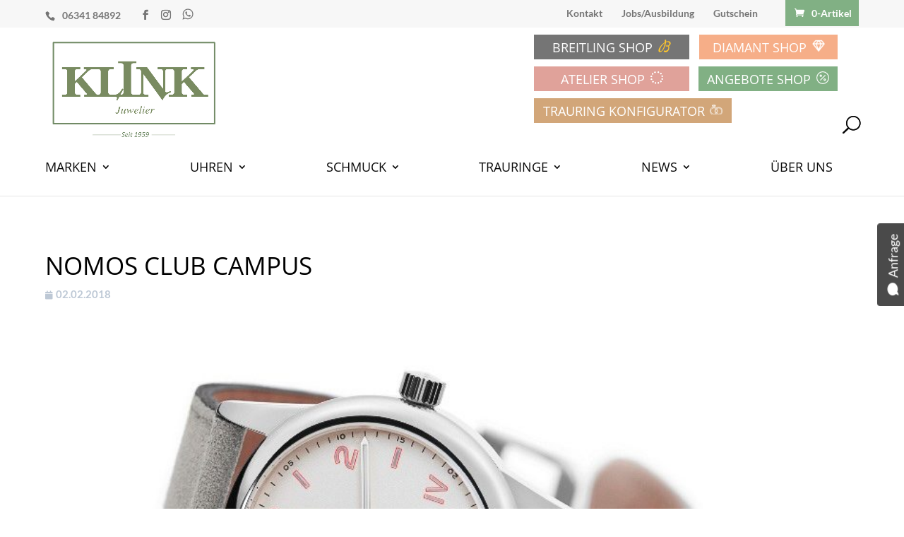

--- FILE ---
content_type: text/css
request_url: https://juwelierklink.de/wp-content/cache/wpfc-minified/qktchtc1/9qtn9.css
body_size: 6314
content:
#un-button{
position: fixed;
opacity: 0.95;
z-index: 9997;
text-decoration: none;
color: white;
-webkit-border-radius: 4px;
-moz-border-radius: 4px;
-o-border-radius: 4px;
-ms-border-radius: 4px;
border-radius: 4px;
background: #404040;
padding: 14px 15px 12px 12px;
line-height: 14px;
float: none;
text-shadow: none;
}
#un-button i{
margin-right: 0.4em;
background: none !important;
}
#un-button.un-has-border{
border: 2px solid white;
}
#un-button, #un-button:hover{
outline: none !important;
}
#un-button.un-left.ie7, #un-button.un-left.ie8, #un-button.un-right.ie7, #un-button.un-right.ie8{
filter: progid:DXImageTransform.Microsoft.BasicImage(rotation=3);
margin-top: -60px;
position: absolute;
}
#un-button.un-right.ie7{
right: -46px;
}
#un-button.un-left.ie7, #un-button.un-left.ie8{
left: -46px;
top: 50%;
}
#un-button.un-top.ie7, #un-button.un-top.ie8{
top: -46px;
left: 50%;
}
#un-button.un-bottom.ie7, #un-button.un-bottom.ie8{
bottom: -45px;
left: 50%;
padding: 11px 15px 14px 15px;
}
#un-button.un-left.css3{
left: -46px;
top: 50%;
-moz-transform-origin: 0 0;
-webkit-transform-origin: 0 0;
-o-transform-origin: 0 0;
transform-origin: 0 0;
-ms-transform-origin: 0 0;
-webkit-transform: rotate(-90deg);
-moz-transform: rotate(-90deg);
-o-transform: rotate(-90deg);
-ms-transform:rotate(-90deg);
}
#un-button.un-right{
right: -2px;
top: 50%;
padding: 12px 15px 16px 15px;
-moz-transform-origin: right top;
-webkit-transform-origin: right top;
-o-transform-origin: right top;
transform-origin: right top;
-ms-transform-origin: right top;
-webkit-transform: rotate(-90deg);
-moz-transform: rotate(-90deg);
-o-transform: rotate(-90deg);
-ms-transform:rotate(-90deg);
}
#un-button.un-bottom.css3{
left: 50%;
bottom: -46px;
padding: 11px 15px 14px 15px;
}
#un-button.un-top.css3{
left: 50%;
top: -46px;
padding: 14px 15px 12px 15px;
}
#un-overlay{
z-index: 99998;
position: fixed;
width: 100%;
height: 100%;
background-color: black;
opacity: 0.5;
filter: alpha(opacity=50);
top: 0;
left: 0;
}
#un-loading{
position: fixed;
top: 50%;
left: 50%;
width: 64px;
height: 64px;
margin-left: -32px;
margin-top: -32px;
color: white;
opacity: 0.7;
filter: alpha(opacity=70);
border-radius: 6px;
-ms-border-radius: 6px;
-webkit-border-radius: 6px;
-moz-border-radius: 6px;
-o-border-radius: 6px;
background: black url(//juwelierklink.de/wp-content/plugins/usernoise/images/window-loader.gif) center center no-repeat;
z-index: 99999;
}
#un-iframe{
z-index: 99999;
position: fixed;
left: 0;
top: 0;
width: 100%;
height: 100%;
opacity: 0;
border-collapse: collapse;
border: none;
overflow: hidden;
padding: 0;
margin: 0;
background: transparent;
}
@media screen and (max-width: 640px){
#un-iframe{
}
}.un-feedback-form{
position: relative;
}
body.rtl .un-feedback-form, 
body.rtl .un-feedback-form input,
body.rtl .un-feedback-form textarea{
text-align: right;
}
#powered-by{
float: right;
font-family: 'Helvetica Neue', Helvetica, Arial, Verdana, Tahoma, sans-serif;
color: #888;
margin-right: 3px;
font-weight: normal;
font-weight: 300 !important;
font-size: 10px !important;
}
body.rtl #powered-by{
float: left;
}
#powered-by a{
color: #444 !important;
text-decoration: none;
font-weight: 300 !important;
}
#powered-by a:hover{
text-decoration: underline;
color: black;
}
#window.helvetica-neue, 
#window.helvetica-neue input, #window.helvetica-neue textarea{
font-family: "Helvetica Neue", 'Helvetica', Arial, sans-serif;
}
#window.helvetica, 
#window.helvetica input, #window.helvetica textarea {
font-family: "Helvetica", Arial, sans-serif;
}
#window.verdana, 
#window.verdana textarea, #window.verdana input {
font-family: "Verdana", Tahoma, Arial, sans-serif;
}
#window.tahoma, 
#window.tahoma input, #window.tahoma textarea {
font-family: "Verdana", Tahoma, Arial, sans-serif;
}
#window.arial, 
#window.arial input, #window.arial textarea  {
font-family: "Arial", sans-serif;
}
#window.georgia, 
#window.georgia input, #window.georgia textarea  {
font-family: "Georgia", serif;
}
#window.palatino, 
#window.palatino input, #window.palatino textarea {
font-family: "Palatino", serif;
} .un-feedback-form input[type=text],
.un-feedback-form input[type=password],
.un-feedback-form textarea,
#comment-form input[type=text],
#comment-form textarea{
background: #fcfcfc;
-moz-box-shadow: inset 0 1px 1px rgba(0,0,0,0.1);
-webkit-box-shadow: inset 0 1px 1px rgba(0,0,0,0.1);
box-shadow: inset 0 1px 1px rgba(0,0,0,0.1);
border: 1px solid #cecece;
padding: 10px;
display: block;
font-size: 15px;
line-height: 18px;
color: #555;
border-radius: 3px;
-moz-border-radius: 3px;
-o-border-radius: 3px;
-webkit-border-radius: 3px;
margin: 0 0 13px 0;
width: 100%;
-moz-box-sizing: border-box;
box-sizing: border-box;
}
.un-feedback-form input[type=text].text-empty:hover,
.un-feedback-form textarea.text-empty:hover{
color: #888;
}
.un-feedback-form input[type=text],
.un-feedback-form .un-types-wrapper,
.un-feedback-form textarea{
margin-bottom: 13px;
}
.un-feedback-form .un-types-wrapper:after{
content: ".";
display: block;
clear: both;
visibility: hidden;
line-height: 0;
height: 0;	
}
.un-feedback-form .un-types-wrapper a{
display: block;
float: left;
padding: 6px 11px;
line-height: 15px;
height: 15px;
font-size: 13px;
text-decoration: none;
color: #555555;
position: relative;
font-weight: 300;
background-position: 8px -28px;
background-repeat: no-repeat !important;
text-shadow: none !important;
}
a.un-feedback-type{
height: auto !important;
}
body.rtl .un-feedback-form .un-types-wrapper a{
float: right;
}
.un-feedback-form .un-types-wrapper a i{
font-size: 120%;
margin-right: 11px;
display: inline-block;
margin-top: -1px;
}
.un-feedback-form .un-types-wrapper a.selected{
background-color: #555555;
border-radius: 3px;
-moz-border-radius: 3px;
-o-border-radius: 3px;
-ms-border-radius: 3px;
-webkit-border-radius: 3px;
color: white;
outline: none;
}
.un-feedback-form .un-types-wrapper a.selected:after{
display: block;
content: ' ';
bottom: -5px;
left: 50%;
margin-left: -4px;
width: 0px;
height: 0px;
border-top: 6px solid #555;
border-left: 5px solid transparent;
border-right: 5px solid transparent;
position: absolute;
}
.un-feedback-form input.text-empty, 
.un-feedback-form textarea.text-empty{
color: #aeaeae;
}
.un-feedback-form textarea{
height: 120px;
}
a#un-button-settings,
.un-feedback-form input[type=submit]{
display: inline-block;
color: #f3f3f3 !important;
border-radius: 3px;
-moz-border-radius: 3px;
-o-border-radius: 3px;
-webkit-border-radius: 3px;
-ms-border-radius: 3px;
border: none;
background: #444;
outline: none;
width: auto;
float: none;
text-shadow: -1px -1px 0px #333;
text-decoration: none;
}
body.rtl a#un-button-settings{
position: absolute;
left: 16px;
top: 30px;
}
.un-feedback-form input[type=submit]{
padding-left: 19px;
padding-right: 19px;
padding-bottom: 9px;
opacity: 0.85;
font-size: 13px;
-webkit-appearance: none;
}
.un-feedback-form input[type=submit]:hover{
opacity: 1;
cursor: pointer;
background: #444 !important;
}
.un-feedback-form input[type=text], 
.un-feedback-form input[type=submit], 
.un-feedback-form textarea, 
#comment-form-wrapper input[type=text],
#comment-form-wrapper input[type=submit],
#comment-form-wrapper textarea,
#window.transitionEnabled{
-webkit-transition: all 0.2s linear;
-moz-transition: all 0.2s linear;
-o-transition: all 0.2s linear;
-ms-transition: all 0.2s linear;
transition: all 0.2s linear;
}
.un-feedback-form input[type=submit], div#powered-by{
line-height: 15px;
font-weight: 300;
padding-top: 9px;
}
.un-feedback-form input[type=submit].disabled, 
.un-feedback-form input[type=submit].disabled:hover{
opacity: 0.5 !important;
cursor: default;
}
.un-feedback-errors-wrapper{
position: relative;
}
.un-feedback-errors-wrapper .un-errors:before,
.un-feedback-errors-wrapper .un-errors:after{
content: '';
background: url(//juwelierklink.de/wp-content/plugins/usernoise/images/feedback-errors-corner.png);
width: 14px;
height: 7px;
display: block;
position: absolute;
left: 45px;
top: 5px;
position: absolute;
}
.un-errors{
border: 1px solid #e0d59c !important;
border-radius: 3px;
background: #fbf5d6 !important;
padding: 7px 12px !important;
}
.un-errors p{
margin: 0 !important;
font-size: 12px;
color: #6b601f;
text-shadow: -1px -0px 0 #fffFDA;
}
.un-feedback-errors-wrapper{
padding-top: 11px;
position: relative;
}
img#thankyou-image{
display: block;
margin: 0 auto;
margin-top: 15px;
}
#un-thankyou{
min-height: 150px;
}
#un-thankyou{
position: fixed;
width: 30%;
height: 20%;
background: white;
z-index: 99999;
top: 50%;
left: 50%;
margin-left: -15%;
margin-top: -10%;
box-sizing: border-box;
-moz-box-sizing: border-box;
padding: 22px;
border-radius: 3px;
-moz-border-radius: 3px;
-ms-border-radius: 3px;
-o-border-radius: 3px;
-webkit-border-radius: 3px;
}
#un-feedback-wrapper #un-thankyou{
position: static;
width: auto;
top: auto;
left: auto;
margin-top: 0;
margin-left: 0;
padding: 0;
}
@media screen and (max-width: 640px){
#un-thankyou{
width: 280px;
height: 120px;
left: 50%;
top: 50%;
margin-left: -140px;
margin-top: -60px;
}
}
button.usernoise{
background: #444 !important;
color: white;
border: none;
padding: 5px 12px;
border-radius: 3px;
-moz-border-radius: 3px;
-ms-border-radius: 3px;
-o-border-radius: 3px;
-webkit-border-radius: 3px;
}
button.usernoise:hover{
color: white;
}@font-face {
font-family: 'FontAwesome';
src: url(//juwelierklink.de/wp-content/plugins/usernoise/vendor/font-awesome/font/fontawesome-webfont.eot?v=3.0.1);
src: url(//juwelierklink.de/wp-content/plugins/usernoise/vendor/font-awesome/font/fontawesome-webfont.eot?#iefix&v=3.0.1) format('embedded-opentype'),
url(//juwelierklink.de/wp-content/plugins/usernoise/vendor/font-awesome/font/fontawesome-webfont.woff?v=3.0.1) format('woff'),
url(//juwelierklink.de/wp-content/plugins/usernoise/vendor/font-awesome/font/fontawesome-webfont.ttf?v=3.0.1) format('truetype');
font-weight: normal;
font-style: normal;
} [class^="icon-"],
[class*=" icon-"] {
font-family: FontAwesome;
font-weight: normal;
font-style: normal;
text-decoration: inherit;
-webkit-font-smoothing: antialiased; display: inline;
width: auto;
height: auto;
line-height: normal;
vertical-align: baseline;
background-image: none;
background-position: 0% 0%;
background-repeat: repeat;
margin-top: 0;
} .icon-white,
.nav-pills > .active > a > [class^="icon-"],
.nav-pills > .active > a > [class*=" icon-"],
.nav-list > .active > a > [class^="icon-"],
.nav-list > .active > a > [class*=" icon-"],
.navbar-inverse .nav > .active > a > [class^="icon-"],
.navbar-inverse .nav > .active > a > [class*=" icon-"],
.dropdown-menu > li > a:hover > [class^="icon-"],
.dropdown-menu > li > a:hover > [class*=" icon-"],
.dropdown-menu > .active > a > [class^="icon-"],
.dropdown-menu > .active > a > [class*=" icon-"],
.dropdown-submenu:hover > a > [class^="icon-"],
.dropdown-submenu:hover > a > [class*=" icon-"] {
background-image: none;
}
[class^="icon-"]:before,
[class*=" icon-"]:before {
text-decoration: inherit;
display: inline-block;
speak: none;
} a [class^="icon-"],
a [class*=" icon-"] {
display: inline-block;
} .icon-large:before {
vertical-align: -10%;
font-size: 1.3333333333333333em;
}
.btn [class^="icon-"],
.nav [class^="icon-"],
.btn [class*=" icon-"],
.nav [class*=" icon-"] {
display: inline; }
.btn [class^="icon-"].icon-large,
.nav [class^="icon-"].icon-large,
.btn [class*=" icon-"].icon-large,
.nav [class*=" icon-"].icon-large {
line-height: .9em;
}
.btn [class^="icon-"].icon-spin,
.nav [class^="icon-"].icon-spin,
.btn [class*=" icon-"].icon-spin,
.nav [class*=" icon-"].icon-spin {
display: inline-block;
}
.nav-tabs [class^="icon-"],
.nav-pills [class^="icon-"],
.nav-tabs [class*=" icon-"],
.nav-pills [class*=" icon-"] { }
.nav-tabs [class^="icon-"],
.nav-pills [class^="icon-"],
.nav-tabs [class*=" icon-"],
.nav-pills [class*=" icon-"],
.nav-tabs [class^="icon-"].icon-large,
.nav-pills [class^="icon-"].icon-large,
.nav-tabs [class*=" icon-"].icon-large,
.nav-pills [class*=" icon-"].icon-large {
line-height: .9em;
}
li [class^="icon-"],
.nav li [class^="icon-"],
li [class*=" icon-"],
.nav li [class*=" icon-"] {
display: inline-block;
width: 1.25em;
text-align: center;
}
li [class^="icon-"].icon-large,
.nav li [class^="icon-"].icon-large,
li [class*=" icon-"].icon-large,
.nav li [class*=" icon-"].icon-large { width: 1.5625em;
}
ul.icons {
list-style-type: none;
text-indent: -0.75em;
}
ul.icons li [class^="icon-"],
ul.icons li [class*=" icon-"] {
width: .75em;
}
.icon-muted {
color: #eeeeee;
}
.icon-border {
border: solid 1px #eeeeee;
padding: .2em .25em .15em;
-webkit-border-radius: 3px;
-moz-border-radius: 3px;
border-radius: 3px;
}
.icon-2x {
font-size: 2em;
}
.icon-2x.icon-border {
border-width: 2px;
-webkit-border-radius: 4px;
-moz-border-radius: 4px;
border-radius: 4px;
}
.icon-3x {
font-size: 3em;
}
.icon-3x.icon-border {
border-width: 3px;
-webkit-border-radius: 5px;
-moz-border-radius: 5px;
border-radius: 5px;
}
.icon-4x {
font-size: 4em;
}
.icon-4x.icon-border {
border-width: 4px;
-webkit-border-radius: 6px;
-moz-border-radius: 6px;
border-radius: 6px;
}
.pull-right {
float: right;
}
.pull-left {
float: left;
}
[class^="icon-"].pull-left,
[class*=" icon-"].pull-left {
margin-right: .3em;
}
[class^="icon-"].pull-right,
[class*=" icon-"].pull-right {
margin-left: .3em;
}
.btn [class^="icon-"].pull-left.icon-2x,
.btn [class*=" icon-"].pull-left.icon-2x,
.btn [class^="icon-"].pull-right.icon-2x,
.btn [class*=" icon-"].pull-right.icon-2x {
margin-top: .18em;
}
.btn [class^="icon-"].icon-spin.icon-large,
.btn [class*=" icon-"].icon-spin.icon-large {
line-height: .8em;
}
.btn.btn-small [class^="icon-"].pull-left.icon-2x,
.btn.btn-small [class*=" icon-"].pull-left.icon-2x,
.btn.btn-small [class^="icon-"].pull-right.icon-2x,
.btn.btn-small [class*=" icon-"].pull-right.icon-2x {
margin-top: .25em;
}
.btn.btn-large [class^="icon-"],
.btn.btn-large [class*=" icon-"] {
margin-top: 0;
}
.btn.btn-large [class^="icon-"].pull-left.icon-2x,
.btn.btn-large [class*=" icon-"].pull-left.icon-2x,
.btn.btn-large [class^="icon-"].pull-right.icon-2x,
.btn.btn-large [class*=" icon-"].pull-right.icon-2x {
margin-top: .05em;
}
.btn.btn-large [class^="icon-"].pull-left.icon-2x,
.btn.btn-large [class*=" icon-"].pull-left.icon-2x {
margin-right: .2em;
}
.btn.btn-large [class^="icon-"].pull-right.icon-2x,
.btn.btn-large [class*=" icon-"].pull-right.icon-2x {
margin-left: .2em;
}
.icon-spin {
display: inline-block;
-moz-animation: spin 2s infinite linear;
-o-animation: spin 2s infinite linear;
-webkit-animation: spin 2s infinite linear;
animation: spin 2s infinite linear;
}
@-moz-keyframes spin {
0% { -moz-transform: rotate(0deg); }
100% { -moz-transform: rotate(359deg); }
}
@-webkit-keyframes spin {
0% { -webkit-transform: rotate(0deg); }
100% { -webkit-transform: rotate(359deg); }
}
@-o-keyframes spin {
0% { -o-transform: rotate(0deg); }
100% { -o-transform: rotate(359deg); }
}
@-ms-keyframes spin {
0% { -ms-transform: rotate(0deg); }
100% { -ms-transform: rotate(359deg); }
}
@keyframes spin {
0% { transform: rotate(0deg); }
100% { transform: rotate(359deg); }
}
@-moz-document url-prefix() {
.icon-spin {
height: .9em;
}
.btn .icon-spin {
height: auto;
}
.icon-spin.icon-large {
height: 1.25em;
}
.btn .icon-spin.icon-large {
height: .75em;
}
} .icon-glass:before                { content: "\f000"; }
.icon-music:before                { content: "\f001"; }
.icon-search:before               { content: "\f002"; }
.icon-envelope:before             { content: "\f003"; }
.icon-heart:before                { content: "\f004"; }
.icon-star:before                 { content: "\f005"; }
.icon-star-empty:before           { content: "\f006"; }
.icon-user:before                 { content: "\f007"; }
.icon-film:before                 { content: "\f008"; }
.icon-th-large:before             { content: "\f009"; }
.icon-th:before                   { content: "\f00a"; }
.icon-th-list:before              { content: "\f00b"; }
.icon-ok:before                   { content: "\f00c"; }
.icon-remove:before               { content: "\f00d"; }
.icon-zoom-in:before              { content: "\f00e"; }
.icon-zoom-out:before             { content: "\f010"; }
.icon-off:before                  { content: "\f011"; }
.icon-signal:before               { content: "\f012"; }
.icon-cog:before                  { content: "\f013"; }
.icon-trash:before                { content: "\f014"; }
.icon-home:before                 { content: "\f015"; }
.icon-file:before                 { content: "\f016"; }
.icon-time:before                 { content: "\f017"; }
.icon-road:before                 { content: "\f018"; }
.icon-download-alt:before         { content: "\f019"; }
.icon-download:before             { content: "\f01a"; }
.icon-upload:before               { content: "\f01b"; }
.icon-inbox:before                { content: "\f01c"; }
.icon-play-circle:before          { content: "\f01d"; }
.icon-repeat:before               { content: "\f01e"; } .icon-refresh:before              { content: "\f021"; }
.icon-list-alt:before             { content: "\f022"; }
.icon-lock:before                 { content: "\f023"; }
.icon-flag:before                 { content: "\f024"; }
.icon-headphones:before           { content: "\f025"; }
.icon-volume-off:before           { content: "\f026"; }
.icon-volume-down:before          { content: "\f027"; }
.icon-volume-up:before            { content: "\f028"; }
.icon-qrcode:before               { content: "\f029"; }
.icon-barcode:before              { content: "\f02a"; }
.icon-tag:before                  { content: "\f02b"; }
.icon-tags:before                 { content: "\f02c"; }
.icon-book:before                 { content: "\f02d"; }
.icon-bookmark:before             { content: "\f02e"; }
.icon-print:before                { content: "\f02f"; }
.icon-camera:before               { content: "\f030"; }
.icon-font:before                 { content: "\f031"; }
.icon-bold:before                 { content: "\f032"; }
.icon-italic:before               { content: "\f033"; }
.icon-text-height:before          { content: "\f034"; }
.icon-text-width:before           { content: "\f035"; }
.icon-align-left:before           { content: "\f036"; }
.icon-align-center:before         { content: "\f037"; }
.icon-align-right:before          { content: "\f038"; }
.icon-align-justify:before        { content: "\f039"; }
.icon-list:before                 { content: "\f03a"; }
.icon-indent-left:before          { content: "\f03b"; }
.icon-indent-right:before         { content: "\f03c"; }
.icon-facetime-video:before       { content: "\f03d"; }
.icon-picture:before              { content: "\f03e"; }
.icon-pencil:before               { content: "\f040"; }
.icon-map-marker:before           { content: "\f041"; }
.icon-adjust:before               { content: "\f042"; }
.icon-tint:before                 { content: "\f043"; }
.icon-edit:before                 { content: "\f044"; }
.icon-share:before                { content: "\f045"; }
.icon-check:before                { content: "\f046"; }
.icon-move:before                 { content: "\f047"; }
.icon-step-backward:before        { content: "\f048"; }
.icon-fast-backward:before        { content: "\f049"; }
.icon-backward:before             { content: "\f04a"; }
.icon-play:before                 { content: "\f04b"; }
.icon-pause:before                { content: "\f04c"; }
.icon-stop:before                 { content: "\f04d"; }
.icon-forward:before              { content: "\f04e"; }
.icon-fast-forward:before         { content: "\f050"; }
.icon-step-forward:before         { content: "\f051"; }
.icon-eject:before                { content: "\f052"; }
.icon-chevron-left:before         { content: "\f053"; }
.icon-chevron-right:before        { content: "\f054"; }
.icon-plus-sign:before            { content: "\f055"; }
.icon-minus-sign:before           { content: "\f056"; }
.icon-remove-sign:before          { content: "\f057"; }
.icon-ok-sign:before              { content: "\f058"; }
.icon-question-sign:before        { content: "\f059"; }
.icon-info-sign:before            { content: "\f05a"; }
.icon-screenshot:before           { content: "\f05b"; }
.icon-remove-circle:before        { content: "\f05c"; }
.icon-ok-circle:before            { content: "\f05d"; }
.icon-ban-circle:before           { content: "\f05e"; }
.icon-arrow-left:before           { content: "\f060"; }
.icon-arrow-right:before          { content: "\f061"; }
.icon-arrow-up:before             { content: "\f062"; }
.icon-arrow-down:before           { content: "\f063"; }
.icon-share-alt:before            { content: "\f064"; }
.icon-resize-full:before          { content: "\f065"; }
.icon-resize-small:before         { content: "\f066"; }
.icon-plus:before                 { content: "\f067"; }
.icon-minus:before                { content: "\f068"; }
.icon-asterisk:before             { content: "\f069"; }
.icon-exclamation-sign:before     { content: "\f06a"; }
.icon-gift:before                 { content: "\f06b"; }
.icon-leaf:before                 { content: "\f06c"; }
.icon-fire:before                 { content: "\f06d"; }
.icon-eye-open:before             { content: "\f06e"; }
.icon-eye-close:before            { content: "\f070"; }
.icon-warning-sign:before         { content: "\f071"; }
.icon-plane:before                { content: "\f072"; }
.icon-calendar:before             { content: "\f073"; }
.icon-random:before               { content: "\f074"; }
.icon-comment:before              { content: "\f075"; }
.icon-magnet:before               { content: "\f076"; }
.icon-chevron-up:before           { content: "\f077"; }
.icon-chevron-down:before         { content: "\f078"; }
.icon-retweet:before              { content: "\f079"; }
.icon-shopping-cart:before        { content: "\f07a"; }
.icon-folder-close:before         { content: "\f07b"; }
.icon-folder-open:before          { content: "\f07c"; }
.icon-resize-vertical:before      { content: "\f07d"; }
.icon-resize-horizontal:before    { content: "\f07e"; }
.icon-bar-chart:before            { content: "\f080"; }
.icon-twitter-sign:before         { content: "\f081"; }
.icon-facebook-sign:before        { content: "\f082"; }
.icon-camera-retro:before         { content: "\f083"; }
.icon-key:before                  { content: "\f084"; }
.icon-cogs:before                 { content: "\f085"; }
.icon-comments:before             { content: "\f086"; }
.icon-thumbs-up:before            { content: "\f087"; }
.icon-thumbs-down:before          { content: "\f088"; }
.icon-star-half:before            { content: "\f089"; }
.icon-heart-empty:before          { content: "\f08a"; }
.icon-signout:before              { content: "\f08b"; }
.icon-linkedin-sign:before        { content: "\f08c"; }
.icon-pushpin:before              { content: "\f08d"; }
.icon-external-link:before        { content: "\f08e"; }
.icon-signin:before               { content: "\f090"; }
.icon-trophy:before               { content: "\f091"; }
.icon-github-sign:before          { content: "\f092"; }
.icon-upload-alt:before           { content: "\f093"; }
.icon-lemon:before                { content: "\f094"; }
.icon-phone:before                { content: "\f095"; }
.icon-check-empty:before          { content: "\f096"; }
.icon-bookmark-empty:before       { content: "\f097"; }
.icon-phone-sign:before           { content: "\f098"; }
.icon-twitter:before              { content: "\f099"; }
.icon-facebook:before             { content: "\f09a"; }
.icon-github:before               { content: "\f09b"; }
.icon-unlock:before               { content: "\f09c"; }
.icon-credit-card:before          { content: "\f09d"; }
.icon-rss:before                  { content: "\f09e"; }
.icon-hdd:before                  { content: "\f0a0"; }
.icon-bullhorn:before             { content: "\f0a1"; }
.icon-bell:before                 { content: "\f0a2"; }
.icon-certificate:before          { content: "\f0a3"; }
.icon-hand-right:before           { content: "\f0a4"; }
.icon-hand-left:before            { content: "\f0a5"; }
.icon-hand-up:before              { content: "\f0a6"; }
.icon-hand-down:before            { content: "\f0a7"; }
.icon-circle-arrow-left:before    { content: "\f0a8"; }
.icon-circle-arrow-right:before   { content: "\f0a9"; }
.icon-circle-arrow-up:before      { content: "\f0aa"; }
.icon-circle-arrow-down:before    { content: "\f0ab"; }
.icon-globe:before                { content: "\f0ac"; }
.icon-wrench:before               { content: "\f0ad"; }
.icon-tasks:before                { content: "\f0ae"; }
.icon-filter:before               { content: "\f0b0"; }
.icon-briefcase:before            { content: "\f0b1"; }
.icon-fullscreen:before           { content: "\f0b2"; }
.icon-group:before                { content: "\f0c0"; }
.icon-link:before                 { content: "\f0c1"; }
.icon-cloud:before                { content: "\f0c2"; }
.icon-beaker:before               { content: "\f0c3"; }
.icon-cut:before                  { content: "\f0c4"; }
.icon-copy:before                 { content: "\f0c5"; }
.icon-paper-clip:before           { content: "\f0c6"; }
.icon-save:before                 { content: "\f0c7"; }
.icon-sign-blank:before           { content: "\f0c8"; }
.icon-reorder:before              { content: "\f0c9"; }
.icon-list-ul:before              { content: "\f0ca"; }
.icon-list-ol:before              { content: "\f0cb"; }
.icon-strikethrough:before        { content: "\f0cc"; }
.icon-underline:before            { content: "\f0cd"; }
.icon-table:before                { content: "\f0ce"; }
.icon-magic:before                { content: "\f0d0"; }
.icon-truck:before                { content: "\f0d1"; }
.icon-pinterest:before            { content: "\f0d2"; }
.icon-pinterest-sign:before       { content: "\f0d3"; }
.icon-google-plus-sign:before     { content: "\f0d4"; }
.icon-google-plus:before          { content: "\f0d5"; }
.icon-money:before                { content: "\f0d6"; }
.icon-caret-down:before           { content: "\f0d7"; }
.icon-caret-up:before             { content: "\f0d8"; }
.icon-caret-left:before           { content: "\f0d9"; }
.icon-caret-right:before          { content: "\f0da"; }
.icon-columns:before              { content: "\f0db"; }
.icon-sort:before                 { content: "\f0dc"; }
.icon-sort-down:before            { content: "\f0dd"; }
.icon-sort-up:before              { content: "\f0de"; }
.icon-envelope-alt:before         { content: "\f0e0"; }
.icon-linkedin:before             { content: "\f0e1"; }
.icon-undo:before                 { content: "\f0e2"; }
.icon-legal:before                { content: "\f0e3"; }
.icon-dashboard:before            { content: "\f0e4"; }
.icon-comment-alt:before          { content: "\f0e5"; }
.icon-comments-alt:before         { content: "\f0e6"; }
.icon-bolt:before                 { content: "\f0e7"; }
.icon-sitemap:before              { content: "\f0e8"; }
.icon-umbrella:before             { content: "\f0e9"; }
.icon-paste:before                { content: "\f0ea"; }
.icon-lightbulb:before            { content: "\f0eb"; }
.icon-exchange:before             { content: "\f0ec"; }
.icon-cloud-download:before       { content: "\f0ed"; }
.icon-cloud-upload:before         { content: "\f0ee"; }
.icon-user-md:before              { content: "\f0f0"; }
.icon-stethoscope:before          { content: "\f0f1"; }
.icon-suitcase:before             { content: "\f0f2"; }
.icon-bell-alt:before             { content: "\f0f3"; }
.icon-coffee:before               { content: "\f0f4"; }
.icon-food:before                 { content: "\f0f5"; }
.icon-file-alt:before             { content: "\f0f6"; }
.icon-building:before             { content: "\f0f7"; }
.icon-hospital:before             { content: "\f0f8"; }
.icon-ambulance:before            { content: "\f0f9"; }
.icon-medkit:before               { content: "\f0fa"; }
.icon-fighter-jet:before          { content: "\f0fb"; }
.icon-beer:before                 { content: "\f0fc"; }
.icon-h-sign:before               { content: "\f0fd"; }
.icon-plus-sign-alt:before        { content: "\f0fe"; }
.icon-double-angle-left:before    { content: "\f100"; }
.icon-double-angle-right:before   { content: "\f101"; }
.icon-double-angle-up:before      { content: "\f102"; }
.icon-double-angle-down:before    { content: "\f103"; }
.icon-angle-left:before           { content: "\f104"; }
.icon-angle-right:before          { content: "\f105"; }
.icon-angle-up:before             { content: "\f106"; }
.icon-angle-down:before           { content: "\f107"; }
.icon-desktop:before              { content: "\f108"; }
.icon-laptop:before               { content: "\f109"; }
.icon-tablet:before               { content: "\f10a"; }
.icon-mobile-phone:before         { content: "\f10b"; }
.icon-circle-blank:before         { content: "\f10c"; }
.icon-quote-left:before           { content: "\f10d"; }
.icon-quote-right:before          { content: "\f10e"; }
.icon-spinner:before              { content: "\f110"; }
.icon-circle:before               { content: "\f111"; }
.icon-reply:before                { content: "\f112"; }
.icon-github-alt:before           { content: "\f113"; }
.icon-folder-close-alt:before     { content: "\f114"; }
.icon-folder-open-alt:before      { content: "\f115"; }.et_pb_module .et_pb_button[data-icon^="agsdix-"]:after,.et_pb_module .et_pb_button[data-icon^="agsdix-"]:before{content:''}.et-pb-icon:not([data-icon]):not(.agsdi-loaded),.et-pb-icon:not([data-icon]):not(.agsdi-loaded){display:none !important}*[data-icon^="agsdix-smc-"]:before,*[data-icon^="agsdix-smc-"]:after{display:inline-block}*[data-icon^="agsdix-smc-"]:before,.et_pb_button[data-icon^="agsdix-smc-"]:before,.et_pb_button[data-icon^="agsdix-smc-"]:after,.et_pb_inline_icon[data-icon^="agsdix-smc-"]:after,.et-fb-font-icon-list li[data-icon^="agsdix-smc-"]:after{content:"." !important;width:1em;font-size:1em;line-height:inherit}.mce-i-agsdi:before{content:"1";font-family:"wadi-admin";color:#f060e1}body .et_font_icon li{font-size:32px !important}.et-pb-option-container .et_font_icon{width:530px}*[data-icon^="agsdix-null"]:after,*[data-icon^="agsdix-null"]:before{content:none !important}body:not(.agsdi-no-css) *[data-icon^="agsdix-smc-"]:before,body:not(.agsdi-no-css) .et_pb_button[data-icon^="agsdix-smc-"]:after,body:not(.agsdi-no-css) .et_pb_inline_icon[data-icon^="agsdix-smc-"]:after,body:not(.agsdi-no-css) .et-fb-font-icon-list li[data-icon^="agsdix-smc-"]:after{mask-size:52em;-webkit-mask-size:52em;mask-repeat:no-repeat;-webkit-mask-repeat:no-repeat;background-color:currentColor}body:not(.agsdi-no-css) *[data-icon^="agsdix-saf"]:before,body:not(.agsdi-no-css) .et_pb_button[data-icon^="agsdix-saf"]:after,body:not(.agsdi-no-css) .et_pb_inline_icon[data-icon^="agsdix-saf"]:after,body:not(.agsdi-no-css) .et-fb-font-icon-list li[data-icon^="agsdix-saf"]:after{mask-image:url(//juwelierklink.de/wp-content/plugins/wp-and-divi-icons/icon-packs/ags-universal/multicolor/filled.svg);-webkit-mask-image:url(//juwelierklink.de/wp-content/plugins/wp-and-divi-icons/icon-packs/ags-universal/multicolor/filled.svg);mask-mode:luminance}body *[data-icon^="agsdix-smc"]:before,body .et_pb_button[data-icon^="agsdix-smc"]:after,body .et_pb_inline_icon[data-icon^="agsdix-smc"]:after,body .et-fb-font-icon-list li[data-icon^="agsdix-smc"]:after{background-size:52em;background-repeat:no-repeat;color:rgba(0,0,0,0) !important}.agsdi-no-css *[data-icon^="agsdi-"]:before,.agsdi-no-css .et_pb_button[data-icon^="agsdi-"]:after,.agsdi-no-css .et_pb_inline_icon[data-icon^="agsdi-"]:after,.agsdi-no-css *[data-icon^="agsdix-s"]:not([data-icon^="agsdix-smc"]):before,.agsdi-no-css .et_pb_button[data-icon^="agsdix-s"]:not([data-icon^="agsdix-smc"]):after,.agsdi-no-css .et_pb_inline_icon[data-icon^="agsdix-s"]:not([data-icon^="agsdix-smc"]):after{background-repeat:no-repeat !important;background-position:center !important;background-size:1em !important}body.agsdi-no-css .agsdi-nocss-icon:before,.et_pb_button.agsdi-nocss-icon:after,body.agsdi-no-css .et_pb_inline_icon.agsdi-nocss-icon:after{color:rgba(0,0,0,0) !important}.agsdi-icon{display:inline-block;width:1em;height:1em;line-height:1em;overflow:hidden;box-sizing:border-box}.agsdi-icon:before{display:inline-block}#agsdi-color-schemes>*{clear:left}#agsdi-color-schemes>[data-colors-id]>*{float:left;margin-bottom:20px}.agsdi-color-preview{font-size:100px;background-color:#FFF;max-height:2em;overflow-y:auto;margin-bottom:10px !important;border:1px solid #e6e5e5;border-radius:4px;line-height:1;padding:10px;display:flex;flex-flow:row wrap;justify-content:space-between}.agsdi-color-preview::after{content:"";flex:auto}.agsdi-color-preview div{display:inline-block}.agsdi-color-preview div:before{display:inline-block;height:1em;color:rgba(0,0,0,0) !important}body.et-bfb .et-fb-modal input.agsdi-picker-search-divi-fb,body.et-db .et-fb-modal input.agsdi-picker-search-divi-fb,body.et-db .et-fb-modal input.agsdi-picker-search-divi-fb.agsdi-color-preview,input.agsdi-picker-search-divi-fb{margin:10px 0 20px 0}body.et-bfb .et-fb-modal input.agsdi-picker-search-divi-fb::placeholder,body.et-db .et-fb-modal input.agsdi-picker-search-divi-fb::placeholder,body.et-db .et-fb-modal input.agsdi-picker-search-divi-fb.agsdi-color-preview::placeholder,input.agsdi-picker-search-divi-fb::placeholder{color:#32373c !important}#tinymce .agsdi-icon[data-icon^="agsdix-mcip-"],.wp-block-freeform .agsdi-icon[data-icon^="agsdix-mcip-"]{padding-left:1em}#agsdi-color-schemes ::-webkit-scrollbar{width:8px;background-color:#e6e5e5}#agsdi-color-schemes ::-webkit-scrollbar-track{background-color:#e6e5e5}#agsdi-color-schemes ::-webkit-scrollbar-track:hover{background-color:#cfcece}#agsdi-color-schemes ::-webkit-scrollbar-thumb{background-color:#6a61e6;border-radius:16px}#agsdi-color-schemes ::-webkit-scrollbar-thumb:hover{background-color:#340f96}#agsdi-color-schemes ::-webkit-scrollbar-button{display:none}@font-face{font-family:'300plus_free_outline_icons_v2';src:url(//juwelierklink.de/wp-content/plugins/wp-and-divi-icons/icon-packs/free-icons/font/300plus_free_outline_icons_v2.eot?61542223);src:url(//juwelierklink.de/wp-content/plugins/wp-and-divi-icons/icon-packs/free-icons/font/300plus_free_outline_icons_v2.eot?61542223#iefix) format('embedded-opentype'),url(//juwelierklink.de/wp-content/plugins/wp-and-divi-icons/icon-packs/free-icons/font/300plus_free_outline_icons_v2.woff2?61542223) format('woff2'),url(//juwelierklink.de/wp-content/plugins/wp-and-divi-icons/icon-packs/free-icons/font/300plus_free_outline_icons_v2.woff?61542223) format('woff'),url(//juwelierklink.de/wp-content/plugins/wp-and-divi-icons/icon-packs/free-icons/font/300plus_free_outline_icons_v2.ttf?61542223) format('truetype'),url(//juwelierklink.de/wp-content/plugins/wp-and-divi-icons/icon-packs/free-icons/font/300plus_free_outline_icons_v2.svg?61542223#300plus_free_outline_icons_v2) format('svg');font-weight:normal;font-style:normal}[class*='i-agsdi-']:before,[class*='i-agsdi-']:after{font-style:normal;font-weight:normal;speak:none;display:inline-block;text-decoration:inherit;width:1em;text-align:center;font-variant:normal;text-transform:none;-webkit-font-smoothing:antialiased;-moz-osx-font-smoothing:grayscale}#wcs-debug {
padding: 0 0 0;
font-size: 1em;
margin-bottom: 2em;
}
#wcs-debug #wcs-debug-header {
background: #3d9cd2;
color: #ffffff;
padding: 10px 20px;
cursor: pointer;
position: relative;
}
#wcs-debug #wcs-debug-header .wcs-debug-toggle {
background-image: url(//juwelierklink.de/wp-content/plugins/conditional-shipping-for-woocommerce/frontend/img/arrow.svg);
background-repeat: no-repeat;
background-position: right center;
width: 42px;
height: 100%;
right: 0;
top: 0;
background-size: 42px;
position: absolute;
transition: .3s all;
}
#wcs-debug.closed .wcs-debug-toggle {
-webkit-transform: rotate(-90deg);
-ms-transform: rotate(-90deg);
transform: rotate(-90deg);
}
#wcs-debug #wcs-debug-contents {
padding: 20px 20px 0;
display: none;
border: 1px solid #dee2e6;
border-width: 0 1px 1px;
}
#wcs-debug #wcs-debug-contents .wcs-debug-tip {
color: #1864ab;
background: url(//juwelierklink.de/wp-content/plugins/conditional-shipping-for-woocommerce/frontend/img/tip2.svg) no-repeat left 5px;
background-size: 16px 16px;
padding-left: 24px;
}
#wcs-debug #wcs-debug-contents h3 {
margin: 10px 0 20px;
font-weight: bold;
font-size: 1.2em;
}
#wcs-debug #wcs-debug-contents h3.ruleset-title {
font-size: 1em;
}
#wcs-debug #wcs-debug-contents h3.ruleset-title a {
font-weight: bold;
}
#wcs-debug .wcs-debug-result-label {
padding: 5px;
border-radius: 3px;
color: #ffffff;
font-weight: bold;
text-transform: uppercase;
font-size: 12px;
}
#wcs-debug .wcs-debug-result-label.wcs-debug-result-label-pass {
background: #2b8a3e;
}
#wcs-debug .wcs-debug-result-label.wcs-debug-result-label-fail {
background: #c92a2a;
}
#wcs-debug table.wcs-debug-table {
border: 1px solid #dee2e6;
margin: 0 0 20px;
}
#wcs-debug table.wcs-debug-table.wcs-debug-table-fixed {
table-layout: fixed;
}
#wcs-debug table.wcs-debug-table td, #wcs-debug table.wcs-debug-table th {
padding: 5px 10px;
text-align: left;
}
#wcs-debug table.wcs-debug-table td.align-right,
#wcs-debug table.wcs-debug-table th.align-right {
text-align: right;
} .wcs-shipping-notices.wcs-shipping-notices-blocks {
margin-top: 1em;
}

--- FILE ---
content_type: text/css
request_url: https://juwelierklink.de/wp-content/cache/wpfc-minified/e2htklvh/6i2md.css
body_size: 8820
content:
.wdc-carousel-parent[dir="ltr"] {
direction: ltr !important;
}
.wdc-carousel-parent[dir="rtl"] {
direction: rtl !important;
} .wdc-carousel-parent {
position: relative;
}
.wdc-carousel-parent.nav--top {
display: flex;
flex-direction: column;
}
.wdc-carousel-parent.nav--top .wdc-carousel-nav {
order: 1;
}
.wdc-carousel-nav-item {
cursor: pointer;
}
.wdc-carousel-parent.nav--top .wdc-carousel {
order: 2;
}
.wdc-carousel-nav .slick-vertical .slick-slide {
border: 0 !important;
}
.wdc-carousel-nav.nav--right,
.wdc-carousel-nav.nav--left {
position: absolute;
top: 0;
height: 100%;
overflow: hidden;
z-index: 99;
}
.wdc-carousel-nav.nav--absolute.nav--bottom,
.wdc-carousel-nav.nav--absolute.nav--top {
position: absolute;
left: 0;
width: 100%;
overflow: hidden;
z-index: 99;
}
.wdc-carousel-nav .wdc-carousel-nav-item figure {
overflow: hidden;
margin: 0;
}
.wdc-carousel-nav .wdc-carousel-nav-item figure img {
width: 100%;
max-width: 100%;
object-fit: cover;
display: inline-block;
vertical-align: middle;
height: 100%;
}
.wdc-carousel-nav .wdc-carousel-nav-item h2,
.wdc-carousel-nav .wdc-carousel-nav-item p {
padding-bottom: 0 !important;
}
.wdc-carousel-nav .wdc-carousel-nav-item {
vertical-align: middle;
} .wdc-carousel-js.equal-height-on
.slick-slider:not(.slick-vertical)
.slick-track,
.wdc-carousel-jq.equal-height-on:not(.slick-vertical) .slick-track {
display: flex !important;
}
.wdc-carousel-js.equal-height-on
.slick-slider:not(.slick-vertical)
.slick-track
.slick-slide,
.wdc-carousel-jq.equal-height-on:not(.slick-vertical)
.slick-track
.slick-slide {
height: initial !important;
}
.wdc-carousel-jq.equal-height-on:not(.slick-vertical)
.slick-track
.et_pb_module,
.wdc-carousel-jq.equal-height-on:not(.slick-vertical)
.slick-track
.wdc_et_pb_module,
.wdc-carousel-jq.equal-height-on:not(.slick-vertical)
.slick-track
.et_pb_module_inner,
.wdc-carousel-jq.equal-height-on:not(.slick-vertical) .et_pb_module > div,
.wdc-carousel-jq.equal-height-on:not(.slick-vertical)
.slick-track
.wdc-equal-height,
.wdc-carousel-jq.equal-height-on:not(.slick-vertical)
.slick-track
.slick-slide
> div,
.wdc-carousel-jq.equal-height-on:not(.slick-vertical)
.slick-track
.wdc-carousel-item,
.wdc-carousel-js.equal-height-on
.slick-slider:not(.slick-vertical)
.slick-track
.et_pb_module,
.wdc-carousel-js.equal-height-on
.slick-slider:not(.slick-vertical)
.slick-track
.wdc_et_pb_module,
.wdc-carousel-js.equal-height-on
.slick-slider:not(.slick-vertical)
.slick-track
.et_pb_module_inner,
.wdc-carousel-js.equal-height-on
.slick-slider:not(.slick-vertical)
.et_pb_module
> div,
.wdc-carousel-js.equal-height-on
.slick-slider:not(.slick-vertical)
.slick-track
.wdc-equal-height,
.wdc-carousel-js.equal-height-on
.slick-slider:not(.slick-vertical)
.slick-track
.slick-slide
> div,
.wdc-carousel-js.equal-height-on
.slick-slider:not(.slick-vertical)
.slick-track
.wdc-carousel-item {
height: 100%;
width: 100% !important;
}
div.wdc-carousel .slick-vertical .slick-track,
div.wdc-carousel .slick-vertical .slick-track {
padding: 0 !important;
}
div.wdc-carousel.equal-height-on.slick-vertical .slick-track,
div.wdc-carousel.equal-height-on .slick-vertical .slick-track {
display: block !important;
} .wdc-carousel-nav img[data-lazy],
.wdc-carousel img[data-lazy] {
background: #ccc url(//juwelierklink.de/wp-content/plugins/wow-divi-carousel/assets/imgs/loading.png) 50% 50% no-repeat !important;
}
.wdc-bg-support,
.wdc_et_pb_module {
background-size: cover;
background-position: center;
background-repeat: no-repeat;
}
.wdc-carousel .wdc-font-0 {
font-size: 0 !important;
}
.slick-list {
transition: 0.3s ease-in-out;
}
.wdc-carousel-parent .slick-vertical .slick-slide {
border: 0 !important;
}
.wdc-carousel.slick-slider.slick-dotted {
margin-bottom: 0;
}
.et-db #et-boc .et-l .et-fb-modules-list li[class^="wdc"]:hover,
.et-db #et-boc .et-l .et-fb-modules-list li[class^="wdc"]:focus,
.et-db #et-boc .et-l .et-fb-modules-list li[class^="wdc"]:active {
background: rgba(226, 73, 138, 0.9) !important;
color: #fff;
}
.et-db #et-boc .et-l .et-fb-modules-list li[class^="wdc"] {
font-size: 11px;
color: #fff;
background: #562cd4 !important;
}
.et-db #et-boc .et-l .et-fb-modules-list li[class^="wdc"]:before {
color: #fff;
}
.et-db
#et-boc
.et-l
.et-fb-modules-list
li[class^="wdc"]
.et-fb-icon.et-fb-icon--svg {
fill: #fff !important;
width: 22px !important;
min-width: 22px !important;
height: 22px !important;
margin: 2px !important;
margin-right: auto !important;
margin-left: auto !important;
}
.et-tb
#et-boc
.et-l
[class*="wdc_"].et_pb_module
.et-waypoint:not(.et_pb_counters) {
opacity: 1 !important;
}
[class*="wdc_"].et_pb_module .et_pb_button {
transition: all 0.2s ease !important;
}
.wdc_testimonial_carousel .et-fb-icon svg {
height: auto;
} .wdc-image-alignment-left {
margin-left: 0;
margin-right: auto;
display: block !important;
}
.wdc-image-alignment-right {
margin-right: 0;
margin-left: auto;
display: block !important;
}
.wdc-image-alignment-center {
margin: 0 auto;
display: block !important;
}
@font-face {
font-family: "icowdc";
src: url(//juwelierklink.de/wp-content/plugins/wow-divi-carousel/assets/fonts/icowdc.eot?iahvwo);
src: url(//juwelierklink.de/wp-content/plugins/wow-divi-carousel/assets/fonts/icowdc.eot?iahvwo#iefix) format("embedded-opentype"),
url(//juwelierklink.de/wp-content/plugins/wow-divi-carousel/assets/fonts/icowdc.ttf?iahvwo) format("truetype"),
url(//juwelierklink.de/wp-content/plugins/wow-divi-carousel/assets/fonts/icowdc.woff?iahvwo) format("woff"),
url(//juwelierklink.de/wp-content/plugins/wow-divi-carousel/assets/fonts/icowdc.svg?iahvwo#icowdc) format("svg");
font-weight: normal;
font-style: normal;
font-display: block;
}
[class^="wdc-ico-"],
[class*=" wdc-ico-"] {
font-family: "icowdc" !important;
speak: never;
font-style: normal;
font-weight: normal;
font-variant: normal;
text-transform: none;
line-height: 1;
-webkit-font-smoothing: antialiased;
-moz-osx-font-smoothing: grayscale;
}
.wdc-ico-phone:before {
content: "\e900";
}
.wdc-ico-behance:before {
content: "\e901";
}
.wdc-ico-dribbble:before {
content: "\e902";
}
.wdc-ico-email:before {
content: "\e903";
}
.wdc-ico-facebook:before {
content: "\e904";
}
.wdc-ico-github:before {
content: "\e905";
}
.wdc-ico-instagram:before {
content: "\e906";
}
.wdc-ico-linkedin:before {
content: "\e907";
}
.wdc-ico-twitter:before {
content: "\e908";
}
.wdc-ico-website:before {
content: "\e909";
}
.wdc-ico-comment:before {
content: "\e90a";
}
.wdc-ico-user:before {
content: "\e90b";
}
.wdc-ico-chat:before {
content: "\e90c";
}
.wdc-ico-like:before {
content: "\e90d";
}
.wdc-ico-calendar:before {
content: "\e90e";
}
.wdc-ico-quote-4:before {
content: "\e90f";
}
.wdc-ico-quote-5:before {
content: "\e910";
}
.wdc-ico-quote-1:before {
content: "\e911";
}
.wdc-ico-quote-2:before {
content: "\e912";
}
.wdc-ico-quote-3:before {
content: "\e913";
}
.wdc-ico-cart:before {
content: "\e914";
}
.wdc-ico-eye:before {
content: "\e915";
}
.wdc-flex {
display: flex;
}
.wdc-carousel * {
vertical-align: middle !important;
}
.wdc-carousel figure {
margin: 0;
}
.wdc-carousel .slick-arrow:before,
.wdc-carousel .slick-arrow:after {
color: inherit !important;
}
.wdc-carousel .slick-arrow {
z-index: 999;
}
.wdc-carousel .slick-dots {
padding: 0 !important;
}
.wdc-carousel .slick-arrow:before {
font-family: ETmodules !important;
line-height: 0.5;
line-height: 1.35;
vertical-align: middle;
}
.wdc-carousel-frontend .slick-arrow:before {
content: attr(data-icon) !important;
}
.wdc-carousel .slick-dots li button:before {
opacity: 1 !important;
}
.wdc-carousel .slick-arrow.slick-disabled:before {
opacity: 1 !important;
}
.wdc-carousel .slick-arrow.slick-disabled {
cursor: not-allowed !important;
}
.wdc-carousel .slick-dots li button:before {
display: none;
}
.wdc-carousel .slick-dots li button {
padding: 0 !important;
transition: all 0.2s ease;
}
.wdc-carousel .slick-dots li {
height: initial !important;
width: initial !important;
padding: 0 !important;
}
.wdc-carousel .et_pb_button {
display: inline-block;
} .wdc-et-icon {
display: inline-block;
transition: 0.2s all ease !important;
transform-origin: center;
font-style: normal !important;
}
.clear-icon-after .wdc-et-icon::after {
display: none !important;
}
.wdc-clear {
overflow: hidden;
}
.wdc-btn-default {
display: inline-block;
transition: 0.2s !important;
}
.wdc-carousel .slick-dots li button:before,
.wdc-carousel .slick-dots li button:before {
opacity: 1 !important;
}
.wdc-carousel img,
.wdc-carousel i {
vertical-align: middle !important;
line-height: 1;
}
.border-el {
border-style: solid;
} .wdc-lightbox-on:not(.wdc-cursor) .wdc-lightbox-ctrl img {
cursor: pointer;
} .wdc-overlay {
height: 100%;
position: absolute;
left: 0;
top: 0;
width: 100%;
pointer-events: none;
z-index: 9;
transition: all 0.1s;
display: flex;
align-items: center;
justify-content: center;
}
.wdc-overlay .wdc-overlay-icon {
font-style: normal;
-webkit-transition: all 0.2s;
transition: all 0.2s;
} .wdc-centered--highlighted .slick-slide.slick-center {
transform: scale(1, 1);
}
.wdc-centered--highlighted .slick-slide {
transform: scale(0.8, 0.8);
} .lds-ring {
display: inline-block;
position: relative;
width: 80px;
height: 80px;
}
.lds-ring div {
box-sizing: border-box;
display: block;
position: absolute;
width: 64px;
height: 64px;
margin: 8px;
border: 8px solid #fff;
border-radius: 50%;
animation: lds-ring 1.2s cubic-bezier(0.5, 0, 0.5, 1) infinite;
border-color: #fff transparent transparent transparent;
}
.lds-ring div:nth-child(1) {
animation-delay: -0.45s;
}
.lds-ring div:nth-child(2) {
animation-delay: -0.3s;
}
.lds-ring div:nth-child(3) {
animation-delay: -0.15s;
}
@keyframes lds-ring {
0% {
transform: rotate(0deg);
}
100% {
transform: rotate(360deg);
}
}
#wdc-loader-wrapper {
display: none;
}
#wdc-loader-wrapper.open {
position: fixed;
background: rgba(0, 0, 0, 0.8);
width: 100vw;
height: 100vh;
top: 0;
left: 0;
z-index: 99999;
display: flex;
justify-content: center;
align-items: center;
} .wdc-hover--zoom-in figure,
.wdc-hover--zoom-in {
overflow: hidden;
}
.wdc-hover--zoom-in img {
transition: 0.3s ease-in-out;
}
.wdc-hover--zoom-in:hover img {
transform: scale(1.2);
} .wdc-hover--zoom-out figure,
.wdc-hover--zoom-out {
overflow: hidden;
}
.wdc-hover--zoom-out img {
transition: 0.3s ease-in-out;
}
.wdc-hover--zoom-out:hover img {
transform: scale(0.8);
} .wdc-hover--pulse:hover img {
animation: 1s pulse linear infinite;
} .wdc-hover--bounce:hover img {
animation: 1s bounce linear infinite;
} .wdc-hover--flash:hover img {
animation: 1s flash linear infinite;
} .wdc-hover--rubberBand:hover img {
animation: 1s rubberBand linear;
} .wdc-hover--shake:hover img {
animation: 1s shake linear infinite;
} .wdc-hover--swing:hover img {
animation: 1s swing linear infinite;
} .wdc-hover--tada:hover img {
animation: 1s tada linear;
} .wdc-hover--wobble:hover img {
animation: 1s wobble linear;
} .wdc-hover--jello:hover img {
animation: 1s jello linear;
} .wdc-hover--heartBeat:hover img {
animation: 1s heartBeat linear infinite;
} .wdc-hover--bounceIn:hover img {
animation: 1s bounceIn linear;
} .wdc-hover--fadeIn:hover img {
animation: 1s fadeIn linear;
} .wdc-hover--flip:hover img {
animation: 1s flip linear;
} .wdc-hover--lightSpeedIn:hover img {
animation: 1s lightSpeedIn linear;
} .wdc-hover--rotateIn:hover img {
animation: 1s rotateIn linear;
} .wdc-hover--slideInUp:hover img {
animation: 1s slideInUp linear;
} .wdc-hover--slideInDown:hover img {
animation: 1s slideInDown linear;
}
@keyframes bounce {
from,
20%,
53%,
80%,
to {
-webkit-animation-timing-function: cubic-bezier(0.215, 0.61, 0.355, 1);
animation-timing-function: cubic-bezier(0.215, 0.61, 0.355, 1);
-webkit-transform: translate3d(0, 0, 0);
transform: translate3d(0, 0, 0);
}
40%,
43% {
-webkit-animation-timing-function: cubic-bezier(
0.755,
0.05,
0.855,
0.06
);
animation-timing-function: cubic-bezier(0.755, 0.05, 0.855, 0.06);
-webkit-transform: translate3d(0, -30px, 0);
transform: translate3d(0, -30px, 0);
}
70% {
-webkit-animation-timing-function: cubic-bezier(
0.755,
0.05,
0.855,
0.06
);
animation-timing-function: cubic-bezier(0.755, 0.05, 0.855, 0.06);
-webkit-transform: translate3d(0, -15px, 0);
transform: translate3d(0, -15px, 0);
}
90% {
-webkit-transform: translate3d(0, -4px, 0);
transform: translate3d(0, -4px, 0);
}
}
@keyframes flash {
from,
50%,
to {
opacity: 1;
}
25%,
75% {
opacity: 0;
}
}
@keyframes pulse {
from {
-webkit-transform: scale3d(1, 1, 1);
transform: scale3d(1, 1, 1);
}
50% {
-webkit-transform: scale3d(1.05, 1.05, 1.05);
transform: scale3d(1.05, 1.05, 1.05);
}
to {
-webkit-transform: scale3d(1, 1, 1);
transform: scale3d(1, 1, 1);
}
}
@keyframes rubberBand {
from {
-webkit-transform: scale3d(1, 1, 1);
transform: scale3d(1, 1, 1);
}
30% {
-webkit-transform: scale3d(1.25, 0.75, 1);
transform: scale3d(1.25, 0.75, 1);
}
40% {
-webkit-transform: scale3d(0.75, 1.25, 1);
transform: scale3d(0.75, 1.25, 1);
}
50% {
-webkit-transform: scale3d(1.15, 0.85, 1);
transform: scale3d(1.15, 0.85, 1);
}
65% {
-webkit-transform: scale3d(0.95, 1.05, 1);
transform: scale3d(0.95, 1.05, 1);
}
75% {
-webkit-transform: scale3d(1.05, 0.95, 1);
transform: scale3d(1.05, 0.95, 1);
}
to {
-webkit-transform: scale3d(1, 1, 1);
transform: scale3d(1, 1, 1);
}
}
@keyframes shake {
from,
to {
-webkit-transform: translate3d(0, 0, 0);
transform: translate3d(0, 0, 0);
}
10%,
30%,
50%,
70%,
90% {
-webkit-transform: translate3d(-10px, 0, 0);
transform: translate3d(-10px, 0, 0);
}
20%,
40%,
60%,
80% {
-webkit-transform: translate3d(10px, 0, 0);
transform: translate3d(10px, 0, 0);
}
}
@keyframes swing {
20% {
-webkit-transform: rotate3d(0, 0, 1, 15deg);
transform: rotate3d(0, 0, 1, 15deg);
}
40% {
-webkit-transform: rotate3d(0, 0, 1, -10deg);
transform: rotate3d(0, 0, 1, -10deg);
}
60% {
-webkit-transform: rotate3d(0, 0, 1, 5deg);
transform: rotate3d(0, 0, 1, 5deg);
}
80% {
-webkit-transform: rotate3d(0, 0, 1, -5deg);
transform: rotate3d(0, 0, 1, -5deg);
}
to {
-webkit-transform: rotate3d(0, 0, 1, 0deg);
transform: rotate3d(0, 0, 1, 0deg);
}
}
@keyframes tada {
from {
-webkit-transform: scale3d(1, 1, 1);
transform: scale3d(1, 1, 1);
}
10%,
20% {
-webkit-transform: scale3d(0.9, 0.9, 0.9) rotate3d(0, 0, 1, -3deg);
transform: scale3d(0.9, 0.9, 0.9) rotate3d(0, 0, 1, -3deg);
}
30%,
50%,
70%,
90% {
-webkit-transform: scale3d(1.1, 1.1, 1.1) rotate3d(0, 0, 1, 3deg);
transform: scale3d(1.1, 1.1, 1.1) rotate3d(0, 0, 1, 3deg);
}
40%,
60%,
80% {
-webkit-transform: scale3d(1.1, 1.1, 1.1) rotate3d(0, 0, 1, -3deg);
transform: scale3d(1.1, 1.1, 1.1) rotate3d(0, 0, 1, -3deg);
}
to {
-webkit-transform: scale3d(1, 1, 1);
transform: scale3d(1, 1, 1);
}
}
@keyframes wobble {
from {
-webkit-transform: translate3d(0, 0, 0);
transform: translate3d(0, 0, 0);
}
15% {
-webkit-transform: translate3d(-25%, 0, 0) rotate3d(0, 0, 1, -5deg);
transform: translate3d(-25%, 0, 0) rotate3d(0, 0, 1, -5deg);
}
30% {
-webkit-transform: translate3d(20%, 0, 0) rotate3d(0, 0, 1, 3deg);
transform: translate3d(20%, 0, 0) rotate3d(0, 0, 1, 3deg);
}
45% {
-webkit-transform: translate3d(-15%, 0, 0) rotate3d(0, 0, 1, -3deg);
transform: translate3d(-15%, 0, 0) rotate3d(0, 0, 1, -3deg);
}
60% {
-webkit-transform: translate3d(10%, 0, 0) rotate3d(0, 0, 1, 2deg);
transform: translate3d(10%, 0, 0) rotate3d(0, 0, 1, 2deg);
}
75% {
-webkit-transform: translate3d(-5%, 0, 0) rotate3d(0, 0, 1, -1deg);
transform: translate3d(-5%, 0, 0) rotate3d(0, 0, 1, -1deg);
}
to {
-webkit-transform: translate3d(0, 0, 0);
transform: translate3d(0, 0, 0);
}
}
@keyframes jello {
from,
11.1%,
to {
-webkit-transform: translate3d(0, 0, 0);
transform: translate3d(0, 0, 0);
}
22.2% {
-webkit-transform: skewX(-12.5deg) skewY(-12.5deg);
transform: skewX(-12.5deg) skewY(-12.5deg);
}
33.3% {
-webkit-transform: skewX(6.25deg) skewY(6.25deg);
transform: skewX(6.25deg) skewY(6.25deg);
}
44.4% {
-webkit-transform: skewX(-3.125deg) skewY(-3.125deg);
transform: skewX(-3.125deg) skewY(-3.125deg);
}
55.5% {
-webkit-transform: skewX(1.5625deg) skewY(1.5625deg);
transform: skewX(1.5625deg) skewY(1.5625deg);
}
66.6% {
-webkit-transform: skewX(-0.78125deg) skewY(-0.78125deg);
transform: skewX(-0.78125deg) skewY(-0.78125deg);
}
77.7% {
-webkit-transform: skewX(0.390625deg) skewY(0.390625deg);
transform: skewX(0.390625deg) skewY(0.390625deg);
}
88.8% {
-webkit-transform: skewX(-0.1953125deg) skewY(-0.1953125deg);
transform: skewX(-0.1953125deg) skewY(-0.1953125deg);
}
}
@keyframes heartBeat {
0% {
-webkit-transform: scale(1);
transform: scale(1);
}
14% {
-webkit-transform: scale(1.3);
transform: scale(1.3);
}
28% {
-webkit-transform: scale(1);
transform: scale(1);
}
42% {
-webkit-transform: scale(1.3);
transform: scale(1.3);
}
70% {
-webkit-transform: scale(1);
transform: scale(1);
}
}
@keyframes bounceIn {
from,
20%,
40%,
60%,
80%,
to {
-webkit-animation-timing-function: cubic-bezier(0.215, 0.61, 0.355, 1);
animation-timing-function: cubic-bezier(0.215, 0.61, 0.355, 1);
}
0% {
opacity: 0;
-webkit-transform: scale3d(0.3, 0.3, 0.3);
transform: scale3d(0.3, 0.3, 0.3);
}
20% {
-webkit-transform: scale3d(1.1, 1.1, 1.1);
transform: scale3d(1.1, 1.1, 1.1);
}
40% {
-webkit-transform: scale3d(0.9, 0.9, 0.9);
transform: scale3d(0.9, 0.9, 0.9);
}
60% {
opacity: 1;
-webkit-transform: scale3d(1.03, 1.03, 1.03);
transform: scale3d(1.03, 1.03, 1.03);
}
80% {
-webkit-transform: scale3d(0.97, 0.97, 0.97);
transform: scale3d(0.97, 0.97, 0.97);
}
to {
opacity: 1;
-webkit-transform: scale3d(1, 1, 1);
transform: scale3d(1, 1, 1);
}
}
@keyframes fadeIn {
from {
opacity: 0;
}
to {
opacity: 1;
}
}
@keyframes flip {
from {
-webkit-transform: perspective(400px) scale3d(1, 1, 1)
translate3d(0, 0, 0) rotate3d(0, 1, 0, -360deg);
transform: perspective(400px) scale3d(1, 1, 1) translate3d(0, 0, 0)
rotate3d(0, 1, 0, -360deg);
-webkit-animation-timing-function: ease-out;
animation-timing-function: ease-out;
}
40% {
-webkit-transform: perspective(400px) scale3d(1, 1, 1)
translate3d(0, 0, 150px) rotate3d(0, 1, 0, -190deg);
transform: perspective(400px) scale3d(1, 1, 1) translate3d(0, 0, 150px)
rotate3d(0, 1, 0, -190deg);
-webkit-animation-timing-function: ease-out;
animation-timing-function: ease-out;
}
50% {
-webkit-transform: perspective(400px) scale3d(1, 1, 1)
translate3d(0, 0, 150px) rotate3d(0, 1, 0, -170deg);
transform: perspective(400px) scale3d(1, 1, 1) translate3d(0, 0, 150px)
rotate3d(0, 1, 0, -170deg);
-webkit-animation-timing-function: ease-in;
animation-timing-function: ease-in;
}
80% {
-webkit-transform: perspective(400px) scale3d(0.95, 0.95, 0.95)
translate3d(0, 0, 0) rotate3d(0, 1, 0, 0deg);
transform: perspective(400px) scale3d(0.95, 0.95, 0.95)
translate3d(0, 0, 0) rotate3d(0, 1, 0, 0deg);
-webkit-animation-timing-function: ease-in;
animation-timing-function: ease-in;
}
to {
-webkit-transform: perspective(400px) scale3d(1, 1, 1)
translate3d(0, 0, 0) rotate3d(0, 1, 0, 0deg);
transform: perspective(400px) scale3d(1, 1, 1) translate3d(0, 0, 0)
rotate3d(0, 1, 0, 0deg);
-webkit-animation-timing-function: ease-in;
animation-timing-function: ease-in;
}
}
@keyframes lightSpeedIn {
from {
-webkit-transform: translate3d(100%, 0, 0) skewX(-30deg);
transform: translate3d(100%, 0, 0) skewX(-30deg);
opacity: 0;
}
60% {
-webkit-transform: skewX(20deg);
transform: skewX(20deg);
opacity: 1;
}
80% {
-webkit-transform: skewX(-5deg);
transform: skewX(-5deg);
}
to {
-webkit-transform: translate3d(0, 0, 0);
transform: translate3d(0, 0, 0);
}
}
@keyframes rotateIn {
from {
-webkit-transform-origin: center;
transform-origin: center;
-webkit-transform: rotate3d(0, 0, 1, -200deg);
transform: rotate3d(0, 0, 1, -200deg);
opacity: 0;
}
to {
-webkit-transform-origin: center;
transform-origin: center;
-webkit-transform: translate3d(0, 0, 0);
transform: translate3d(0, 0, 0);
opacity: 1;
}
}
@keyframes slideInDown {
from {
-webkit-transform: translate3d(0, -100%, 0);
transform: translate3d(0, -100%, 0);
visibility: visible;
}
to {
-webkit-transform: translate3d(0, 0, 0);
transform: translate3d(0, 0, 0);
}
}
@keyframes slideInUp {
from {
-webkit-transform: translate3d(0, 100%, 0);
transform: translate3d(0, 100%, 0);
visibility: visible;
}
to {
-webkit-transform: translate3d(0, 0, 0);
transform: translate3d(0, 0, 0);
}
} .slick-slider {
position: relative;
display: block;
box-sizing: border-box;
-webkit-user-select: none;
-moz-user-select: none;
-ms-user-select: none;
user-select: none;
-webkit-touch-callout: none;
-khtml-user-select: none;
-ms-touch-action: pan-y;
touch-action: pan-y;
-webkit-tap-highlight-color: transparent;
}
.slick-list {
position: relative;
display: block;
overflow: hidden;
margin: 0;
padding: 0;
}
.slick-list:focus {
outline: 0;
}
.slick-list.dragging {
cursor: pointer;
cursor: hand;
}
.slick-slider .slick-list,
.slick-slider .slick-track {
-webkit-transform: translate3d(0, 0, 0);
-moz-transform: translate3d(0, 0, 0);
-ms-transform: translate3d(0, 0, 0);
-o-transform: translate3d(0, 0, 0);
transform: translate3d(0, 0, 0);
}
.slick-track {
position: relative;
top: 0;
left: 0;
display: block;
margin-left: auto;
margin-right: auto;
}
.slick-track:after,
.slick-track:before {
display: table;
content: "";
}
.slick-track:after {
clear: both;
}
.slick-loading .slick-track {
visibility: hidden;
}
.slick-slide {
display: none;
float: left;
height: 100%;
min-height: 1px;
}
[dir="rtl"] .slick-slide {
float: right;
}
.slick-slide img {
display: block;
}
.slick-slide.slick-loading img {
display: none;
}
.slick-slide.dragging img {
pointer-events: none;
}
.slick-initialized .slick-slide {
display: block;
}
.slick-loading .slick-slide {
visibility: hidden;
}
.slick-vertical .slick-slide {
display: block;
height: auto;
border: 1px solid transparent;
}
.slick-arrow.slick-hidden {
display: none;
}
.slick-next,
.slick-prev {
font-size: 0;
line-height: 0;
position: absolute;
top: 50%;
display: block;
width: 20px;
height: 20px;
padding: 0;
-webkit-transform: translate(0, -50%);
-ms-transform: translate(0, -50%);
transform: translate(0, -50%);
cursor: pointer;
color: transparent;
border: none;
outline: 0;
background: 0 0;
}
.slick-next:focus,
.slick-next:hover,
.slick-prev:focus,
.slick-prev:hover {
color: transparent;
outline: 0;
background: 0 0;
}
.slick-next:focus:before,
.slick-next:hover:before,
.slick-prev:focus:before,
.slick-prev:hover:before {
opacity: 1;
}
.slick-next.slick-disabled:before,
.slick-prev.slick-disabled:before {
opacity: 0.25;
}
.slick-next:before,
.slick-prev:before {
font-family: slick;
font-size: 20px;
line-height: 1;
opacity: 0.75;
color: #fff;
-webkit-font-smoothing: antialiased;
-moz-osx-font-smoothing: grayscale;
}
.slick-prev {
left: -25px;
}
[dir="rtl"] .slick-prev {
right: -25px;
left: auto;
}
.slick-prev:before {
content: "←";
}
[dir="rtl"] .slick-prev:before {
content: "→";
}
.slick-next {
right: -25px;
}
[dir="rtl"] .slick-next {
right: auto;
left: -25px;
}
.slick-next:before {
content: "→";
}
[dir="rtl"] .slick-next:before {
content: "←";
}
.slick-dotted.slick-slider {
margin-bottom: 30px;
}
.slick-dots {
position: absolute;
bottom: -25px;
display: block;
width: 100%;
padding: 0;
margin: 0;
list-style: none;
text-align: center;
}
.slick-dots li {
position: relative;
display: inline-block;
width: 20px;
height: 20px;
margin: 0 5px;
padding: 0;
cursor: pointer;
}
.slick-dots li button {
font-size: 0;
line-height: 0;
display: block;
width: 20px;
height: 20px;
padding: 5px;
cursor: pointer;
color: transparent;
border: 0;
outline: 0;
background: 0 0;
}
.slick-dots li button:focus,
.slick-dots li button:hover {
outline: 0;
}
.slick-dots li button:focus:before,
.slick-dots li button:hover:before {
opacity: 1;
}
.slick-dots li button:before {
font-family: slick;
font-size: 6px;
line-height: 20px;
position: absolute;
top: 0;
left: 0;
width: 20px;
height: 20px;
content: "•";
text-align: center;
opacity: 0.25;
color: #000;
-webkit-font-smoothing: antialiased;
-moz-osx-font-smoothing: grayscale;
}
.slick-dots li.slick-active button:before {
opacity: 0.75;
color: #000;
}.wdc-carousel.equal-height-on .wdc-card .wdc-btn-card-wrap{margin-top:auto!important}.wdc-carousel-jq.equal-height-on:not(.slick-vertical) .wdc-card-content,.wdc-carousel-js.equal-height-on .slick-slider:not(.slick-vertical) .wdc-card-content{display:flex;flex:1;flex-direction:column}
.wdc-card{display:flex;overflow:initial!important}.wdc-btn-default{display:inline-block;transition:.2s!important}.wdc-card-figure,.wdc-card-icon-wrap{position:relative}.use-icon-off .wdc-card-figure{display:inline-block;overflow:visible!important}.use-icon-on .wdc-card-figure{display:inline-block}body #page-container .wdc-card .wdc-btn-card:after{line-height:inherit!important}.wdc-card-figure img{max-width:100%;-o-object-fit:cover;object-fit:cover;transition:.2s cubic-bezier(.95,.05,.795,.035);width:100%}.wdc-card-figure{border-style:solid}.wdc-card-icon{display:inline-block}.wdc-card-figure .wdc-card-figure-inner{height:100%;overflow:hidden;width:100%}.wdc-card-badge{color:#fff;font-size:13px;position:absolute;white-space:nowrap;z-index:99999999}.wdc-card-badge,.wdc-card-figure .border-el{border-style:solid}
.wdc-carousel.equal-height-on .wdc-content-slide-btn{margin-top:auto!important}.wdc-carousel-jq.equal-height-on:not(.slick-vertical) .wdc-content-slide,.wdc-carousel-js.equal-height-on .slick-slider:not(.slick-vertical) .wdc-content-slide{display:flex;flex-direction:column}.wdc-carousel-jq.equal-height-on:not(.slick-vertical) .wdc-content-slide-content,.wdc-carousel-js.equal-height-on .slick-slider:not(.slick-vertical) .wdc-content-slide-content{display:flex;flex:1;flex-direction:column}.wdc-content-slide .et_pb_video_overlay{background-position:50%;background-repeat:no-repeat;background-size:cover;cursor:pointer;height:100%;left:0;position:absolute;top:0;width:100%;z-index:10}.wdc-content-slide .et_pb_video_overlay_hover{background:transparent;height:100%;position:absolute;transition:all .5s ease-in-out;width:100%;z-index:100}.wdc-content-slide .et_pb_video_play{color:#fff;display:block;left:50%;margin:0!important;position:absolute;top:50%;transform:translateX(-50%) translateY(-50%);z-index:100}.wdc-content-slide .et_pb_video_play:before{content:"I";font-family:ETmodules}
.wdc-content-slide .figure{overflow:hidden;position:relative}.wdc-content-slide .figure img{transition:.3s}.wdc-content-slide-figure .border-el{border-style:solid}.wdc-icon--left .wdc-content-slide-figure{text-align:left}.wdc-icon--right .wdc-content-slide-figure{text-align:right}.wdc-icon--center .wdc-content-slide-figure{text-align:center}.wdc-content-slide-figure img{width:100%}body #page-container .wdc-content-slide .wdc-btn-default:after{line-height:inherit!important}.wdc-content-slide-icon{transition:all .2s ease!important}.border-el{display:inline-block}.wdc-mce-content h1,.wdc-mce-content h2,.wdc-mce-content h3,.wdc-mce-content h4,.wdc-mce-content h5,.wdc-mce-content h6,.wdc-mce-content p{color:inherit!important}.wdc-content-video{border-style:solid}.fluid-width-video-wrapper{padding-top:56.2963%}
.wdc_divi_library_child{border-style:solid!important}
.wdc-carousel-jq.equal-height-on:not(.slick-vertical) .wdc-review-item-inner>div:last-child{margin-top:auto}.wdc-carousel-jq.equal-height-on:not(.slick-vertical) .wdc-review-item-inner{display:flex;flex-direction:column;height:100%}.wdc-review-item-inner{border-style:solid;position:relative}.wdc-review-icon{position:absolute}.wdc-review-icon svg{width:100%}.wdc-review-author{align-items:center;display:flex}.wdc-review-author figure{border-radius:50%;height:45px;overflow:hidden;width:45px}.wdc-review-author figure img{height:100%;-o-object-fit:cover;object-fit:cover;width:100%}.wdc-review-date{font-size:13px}.wdc-text-right .wdc-review-date{text-align:right}.wdc-text-right .wdc-review-author figure{order:2}.wdc-review-author h4{padding-bottom:3px}.wdc-text-right .wdc-review-author h4{order:1}.wdc-text-right .wdc-review-author{justify-content:flex-end}.wdc-text-center .wdc-review-author{flex-direction:column;text-align:center}.wdc-review-text .wdc-more-toggle{color:#2c7cff;cursor:pointer!important}.wdc-review-text .wdc-more{display:none}.wdc-review-text span{vertical-align:unset!important}.wdc-text-center .wdc-review-body,.wdc-text-center .wdc-review-footer{text-align:center}.wdc-text-right .wdc-review-body,.wdc-text-right .wdc-review-footer{text-align:right}.wdc-text-center .wdc-time-below_author .wdc-review-footer{justify-content:center!important}.wdc-text-right .wdc-time-below_author .wdc-review-footer{justify-content:flex-end!important}.wdc-review-footer{margin-top:15px}.wdc-google-review-error{background-color:rgba(206,17,38,.05);border:1px solid rgba(206,17,38,.4);padding:20px;text-align:center}
.wdc-image-carousel-item figure img{width:100%}.wdc-image-carousel-item figure{position:relative}.wdc-image-carousel-item{border-style:solid;min-height:150px;position:relative}.wdc-image-carousel .content--absolute{bottom:0;display:flex;flex-direction:column;height:100%;left:0;pointer-events:none!important;position:absolute;width:100%;z-index:99}.wdc-image-carousel-item .content .content-inner{border-style:solid}.wdc-image-carousel-item .content--absolute *{position:relative}.wdc_image_carousel_child{overflow:hidden!important}.wdc-image-carousel-item .wdc-image-subtitle{padding-bottom:0}
.wdc-insta-grid-layout,.wdc-insta-highlight-layout{display:grid;grid-auto-flow:dense}.wdc-insta-grid-layout .wdc-insta-layout-cell,.wdc-insta-highlight-layout .wdc-insta-layout-cell{position:relative}.wdc-insta-grid-layout .wdc-insta-layout-flex-column,.wdc-insta-highlight-layout .wdc-insta-layout-flex-column{align-items:stretch;bottom:0;display:flex;flex-direction:column;justify-content:stretch;left:0;position:absolute;right:0;top:0}.wdc-insta-masonry-layout .wdc-insta-layout-flex-column{align-items:stretch;display:flex;flex-direction:column;justify-content:stretch}.wdc-insta-media-container{flex:1;overflow:hidden;position:relative}.wdc-insta-link{height:100%;width:100%}.wdc-insta-image{height:100%!important;width:100%!important}.wdc-insta-overlay{display:block;height:100%;opacity:0;position:absolute;top:0;width:100%}.wdc-insta-overlay .wdc-insta-icon{animation-fill-mode:forwards;animation-iteration-count:1;animation-name:wdc-fade-in-animation;bottom:15px;opacity:0;position:absolute;right:20px;transition:all .4s ease;z-index:1}.wdc-insta-overlay .wdc-insta-icon svg{fill:currentColor;stroke:currentColor}.wdc-insta-overlay .wdc-insta-caption{animation-fill-mode:forwards;animation-iteration-count:1;animation-name:wdc-fade-in-animation;color:#fff;left:0;opacity:0;padding:0 1.5rem;position:absolute;top:50%;transform:translateY(-40%);transition:all .4s ease;width:100%;z-index:1}.wdc-insta-overlay:hover,.wdc-insta-overlay:hover .wdc-insta-caption,.wdc-insta-overlay:hover .wdc-insta-icon{opacity:1;transition:all .4s ease}.wdc-insta-overlay .wdc-insta-caption p{display:block;margin:0;max-height:84px;overflow:hidden;text-overflow:ellipsis}.wdc-insta-layout-cell-content img{animation-fill-mode:forwards;animation-iteration-count:1;animation-name:wdc-fade-in-animation;border:0 solid transparent!important;box-shadow:0 0 0 transparent!important;box-sizing:content-box!important;height:auto;margin:0!important;max-height:100%;max-width:100%;min-height:100%;min-width:100%;-o-object-fit:cover;object-fit:cover;outline:0 solid transparent!important;padding:0!important;pointer-events:none;-webkit-user-select:none;-moz-user-select:none;user-select:none;width:auto}.wdc-insta-layout-cell-content,.wdc-insta-layout-cell-content img{animation-duration:.3s}@keyframes wdc-fade-in-animation{0%{opacity:0}to{opacity:1}}.wdc-insta-masonry-layout .grid-item{border-style:solid;overflow:hidden!important}.wdc-insta-masonry-layout .grid-item a{display:block;overflow:hidden}.wdc-insta-masonry-layout .grid-item img{display:block}.wdc-insta-highlight{grid-column:span 2;grid-row:span 2}
.wdc-logo-carousel-item,.wdc_logo_carousel_child{overflow:hidden}.wdc_logo_carousel_child>div{text-align:center;width:100%}.wdc_logo_carousel_child div img{display:inline-block!important}.wdc-logo-carousel-item img{transition:.2s ease;vertical-align:middle}.zoom_in .wdc-logo-carousel-item:hover img{transform:scale(1.1)}.zoom_out .wdc-logo-carousel-item:hover img{transform:scale(.9)}.fade .wdc-logo-carousel-item:hover img{opacity:.65}.black_n_white .wdc-logo-carousel-item:hover img{filter:grayscale(100%)}.wdc_logo_carousel_child{align-items:center;display:flex!important;justify-content:center;width:100%}
.wdc-carousel-jq.equal-height-on:not(.slick-vertical) .wdc-post-footer{margin-top:auto}.wdc-carousel-jq.equal-height-on:not(.slick-vertical) .slick-track .wdc-post:not(.wdc-post-ly-5) .wdc-post-inner{display:flex;flex-direction:column;height:100%}.wdc-carousel-jq.equal-height-on:not(.slick-vertical) .wdc-post-content{display:flex;flex:1;flex-direction:column}.wdc-post-categories{position:relative}.wdc-post-categories:before{content:"";height:100%;position:absolute;top:50%;transform:translateY(-50%);width:4px}.wdc-post-ly-5 .wdc-post-inner{display:flex}.wdc-carousel.equal-height-off .slick-track .wdc-post-ly-5 .wdc-post-inner{align-items:flex-start}.wdc-post-thumb-wrap{position:relative}.wdc-post-title a{display:block}.wdc-post .wdc-post-text p{margin:0!important;padding:0!important}.wdc-post:hover .wdc-post-author img{animation:none!important;transform:none!important;transition:0s!important}.wdc-post-date-box{align-items:center;display:flex;flex-direction:column;justify-content:center;overflow:hidden;position:absolute;z-index:9}.wdc-post-date-box span{line-height:1!important}.wdc-post-date-box.wdc-date{padding-right:24px}.wdc-post-date-box.wdc-date .__day{display:block;text-align:center}.wdc-post-date-box.wdc-date .__month{display:block;margin-top:1px}.wdc-post-date-box.wdc-date .__year{align-items:center;display:flex;font-size:16px;height:24px;justify-content:center;position:absolute;right:24px;top:0;transform:rotate(-90deg);transform-origin:top right}.wdc-post-inner.image-right .wdc-post-content{order:1}.wdc-post-inner.image-right .wdc-post-thumb-wrap{order:2}.wdc-post-content,.wdc-post-inner{border-style:solid}.wdc-post-content{position:relative}.wdc-post-content .wdc-post-categories{white-space:nowrap}.wdc-post-content .wdc-post-categories a{display:inline-block}.wdc-post .wdc-post-meta{align-items:center;list-style:none!important;padding:0!important}.wdc-post-author img{display:inline-block!important}.wdc-post figure{border-style:solid;border-width:0;height:100%;overflow:hidden;position:relative;width:100%}.wdc-post figure img{border-style:solid;transition:all .3s ease;width:100%}.wdc-post figure:after,.wdc-post figure:before{pointer-events:none!important}.wdc-post figure:before{content:"";height:100%;left:0;opacity:0;position:absolute;top:0;transition:all .3s ease;transition:.3s ease-in-out;width:100%;z-index:99}.wdc-post:hover figure:before{opacity:1}.wdc-post figure:after{align-items:center;bottom:0;content:attr(data-icon);display:flex;font-family:ETmodules;font-size:32px;height:60px;justify-content:center;left:0;margin:auto;opacity:0;position:absolute;right:0;top:0;transition:all .4s;width:60px;z-index:999}.wdc-post .wdc-post-btn-wrap .wdc-post-btn{transition:all .2s ease!important}.wdc-post .wdc-post-btn-wrap .wdc-post-btn:after,.wdc-post .wdc-post-btn-wrap .wdc-post-btn:before{content:attr(data-icon)!important}.wdc-post .wdc-post-meta-item{white-space:nowrap}.wdc-post .wdc-post-comment span{position:relative!important;top:-1px!important}.wdc-post .wdc-post-footer{align-items:center}@media (max-width:575px){.wdc-post.wdc-post-ly-5 .wdc-post-inner{display:block!important}.wdc-post.wdc-post-ly-5 .wdc-post-content{margin-left:0!important}.wdc-post.wdc-post-ly-5 .wdc-post-content,.wdc-post.wdc-post-ly-5 .wdc-post-thumb-wrap{flex:0 0 100%!important;max-width:100%!important}}
.wdc-carousel.equal-height-on .wdc-woo-product-inner{display:flex;flex-direction:column;height:100%}.wdc-carousel.equal-height-on .wdc-woo-bottom{margin-top:auto}.wdc-price-html del{margin-right:4px}.wdc-woo-product .star-rating{display:inline-block;float:none;font-family:star!important;height:1em;line-height:1;overflow:hidden;position:relative;width:5.4em}.wdc-woo-product .star-rating:before{content:"\73\73\73\73\73";font-family:star!important;margin-right:4px}.wdc-woo-product .star-rating span{left:0;overflow:hidden;position:absolute;top:0}.dir-rtl .wdc-woo-product .star-rating,[dir=rtl] .wdc-woo-product .star-rating{direction:ltr}.dir-rtl .wdc-woo-product .star-rating span,[dir=rtl] .wdc-woo-product .star-rating span{direction:ltr;left:auto;right:0}.wdc-woo-product .star-rating span:before{content:"\53\53\53\53\53";font-family:star;left:0;margin-right:4px;top:0}.wdc-woo-product-inner{border-style:solid;position:relative}.wdc-woo-label{background:#2ea3f2;border-style:solid;position:absolute;white-space:nowrap;z-index:9999}.wdc-woo-title a{display:block}.wdc-woo-figure,.wdc-woo-figure-wrap{position:relative}.wdc-woo-figure{border-style:solid}.wdc-woo-not-aval{text-align:center;text-transform:uppercase}.wdc-woo-not-aval.text-only{font-size:17px;font-weight:700;margin-bottom:10px}.wdc-woo-figure-wrap .wdc-woo-not-aval{align-items:center;background:hsla(0,0%,100%,.7);bottom:0;color:#333;display:flex;font-size:22px;height:50px;justify-content:center;left:0;margin-top:-25px;position:absolute;top:50%;width:100%;z-index:99}.wdc-woo-quick-veiw-btn{cursor:pointer!important}.wdc-product-v1 .wdc-product-actions{display:flex;flex-direction:column;position:absolute;right:10px;top:10px;z-index:9999}.wdc-product-v1 .wdc-product-act-btn{align-items:center;background:#fff;color:#333;display:flex;height:36px;justify-content:center;margin-bottom:3px;opacity:0;transform:translateX(100%);transition:all .3s ease;width:36px}.wdc-product-v1:hover .wdc-woo-quick-veiw-btn{opacity:1;transform:translateX(0);transition-delay:.1s}.wdc-product-v1:hover .wdc-add-to-cart-btn{opacity:1;transform:translateX(0)}.wdc-price-old{text-decoration:line-through}.wdc-product-v2 .wdc-product-actions{display:flex}.wdc-product-v2 .wdc-product-act-btn{align-items:center;background:#efefef;color:#333;display:flex;justify-content:center}.wdc-product-v2 .wdc-add-to-cart-btn{margin-left:8px}.wdc-product-v2 .wdc-woo-bottom{align-items:center;display:flex;justify-content:space-between}.wdc-product-v3 .wdc-product-actions{bottom:0;display:flex;left:0;opacity:0;overflow:hidden;position:absolute;transition:.3s ease-in-out;width:100%;z-index:9999}.wdc-product-v3:hover .wdc-product-actions{opacity:1}.wdc-product-v3 .wdc-product-act-btn{align-items:center;display:flex;flex:1;justify-content:center}.wdc-modal img{vertical-align:middle}.wdc-modal{background:#fff;margin:30px auto;max-width:800px;opacity:0;overflow:hidden;padding:0;position:relative;transition:.1s!important}.wdc-modal.open{opacity:1}.wdc-woo-quickview-inner{display:flex}.wdc-woo-quickview .wdc-woo-quickview-content h3{font-size:22px;line-height:1.3;padding-bottom:0}.wdc-woo-quickview-content{flex:0 0 50%;max-width:50%;padding:30px}.wdc-woo-quickview-figure{flex:0 0 50%;max-width:50%;padding:10px}.wdc-woo-quickview-figure img{height:100%;-o-object-fit:cover;object-fit:cover;width:100%}.wdc-modal .wdc-woo-review{align-items:center;line-height:1;margin-top:15px}.wdc-modal .wdc-woo-review .wdc-review-count{margin-left:15px}.wdc-modal .mfp-close{cursor:pointer}.wdc-woo-quickview .wdc-sale-price{font-size:16px;line-height:1;margin-top:10px}.wdc-woo-quickview .wdc-price-old{font-size:14px;margin-right:10px}.wdc-woo-quickview .wdc-woo-quickview-content p{border-bottom:1px solid #efefef;border-top:1px solid #efefef;margin-top:20px;padding-bottom:20px;padding-top:18px}.wdc-woo-quickview .wdc-woo-quickview-content .add_to_cart_button{align-items:center;border:1px solid #efefef;color:#333;display:flex;justify-content:center;padding:10px 25px}.wdc-woo-quickview .wdc-woo-quickview-content .add_to_cart_button.added i,.wdc-woo-quickview .wdc-woo-quickview-content .add_to_cart_button.loading i{font-size:14px}.add_to_cart_button ._added,.add_to_cart_button ._adding,.wdc-woo-quickview .wdc-woo-quickview-content .add_to_cart_button.added ._default,.wdc-woo-quickview .wdc-woo-quickview-content .add_to_cart_button.loading ._default{display:none}.wdc-woo-quickview .wdc-woo-quickview-content .add_to_cart_button.added ._added,.wdc-woo-quickview .wdc-woo-quickview-content .add_to_cart_button.loading ._adding{display:inline}.wdc-woo-quickview .wdc-woo-quickview-content .add_to_cart_button i{margin-right:6px}.wdc-woo-quickview .wdc-woo-categories{font-size:15px;margin-top:25px}.wdc-woo-quickview .wdc-woo-categories a{color:#555;font-weight:300}.mfp-wrap .wdc-modal .mfp-close:active{top:0!important}.wdc-products-parent:not(.gallery-on),.wdc-products-parent:not(.gallery-on) *{height:100%}.wdc-products-parent:not(.gallery-on) img{-o-object-fit:cover;object-fit:cover;width:100%}.wdc-product-gallery{flex:0 0 50%;max-width:50%;padding:10px;width:50%}.wdc-product-gallery img{width:100%}.wdc-protuct-nav-item{cursor:pointer;padding:5px}.wdc-products-nav .slick-slide{opacity:.6;transition:.3s ease-in-out}.wdc-products-nav .slick-slide.slick-current{opacity:1}.wdc-woo-figure{border-width:0}.wdc-product-carousel .added_to_cart{display:none}.wdc-woo-quickview .wdc-woo-act{display:flex;justify-content:space-between;margin-top:20px}.wdc-woo-quickview .wdc-woo-act a{align-items:center;border:1px solid #efefef;color:#333;display:flex;font-size:14px;justify-content:center;padding:0 30px}.wdc-woo-quickview .wdc-woo-act .added_to_cart.wc-forward{display:none}.wdc-modal-builder .wdc-products-nav,.wdc-modal-builder .wdc-protuct-gallery-item{display:none!important}.wdc-modal-builder .wdc-protuct-gallery-item:first-child{display:block!important}.wdc-cart-added-flash{align-items:center;background:rgba(0,0,0,.8);color:#fff;display:flex;flex-direction:column;height:100%;justify-content:center;left:0;opacity:0;padding:20px;position:absolute;top:0;transform:translateY(-102%);transition:.3s ease-in-out;width:100%;z-index:99999}.wdc-flash-open .wdc-cart-added-flash{opacity:1;transform:translateY(0)}.wdc-quickview-desc{font-size:15px;margin-top:15px}.wdc-cart-added-flash .wdc-added-msg{font-size:16px;font-weight:300;margin-bottom:18px}.wdc-cart-added-flash .wdc-after-cart-btn{border:1px solid #fff;border-radius:50px;color:#fff;display:inline-block;padding:6px 40px}.wdc-cart-added-flash .wdc-after-cart-btn:hover{background:#fff;color:#333}@media (max-width:800px){.wdc-woo-quickview-inner{display:block}.wdc-product-gallery{flex:0 0 100%;max-width:100%;padding:20px;width:100%}.wdc-woo-quickview-content{flex:0 0 10%;max-width:100%;padding:10px 20px 30px}}.mfp-container.et_pb_section{background-color:transparent!important;padding:0!important}.dir-rtl .wdc-carousel-item,[dir=rtl] .wdc-carousel-item{direction:rtl}
.wdc-team-social{line-height:26px;list-style-type:none;padding:0 0 23px 1em}.wdc-carousel-jq.equal-height-on:not(.slick-vertical) .wdc-team-social,.wdc-carousel-js.equal-height-on .slick-slider:not(.slick-vertical) .wdc-team-social{margin-top:auto}.wdc-carousel-jq.equal-height-on:not(.slick-vertical) .wdc-team-content,.wdc-carousel-js.equal-height-on .slick-slider:not(.slick-vertical) .wdc-team-content{flex:1 1}.wdc-carousel-jq.equal-height-on:not(.slick-vertical) .wdc-team,.wdc-carousel-jq.equal-height-on:not(.slick-vertical) .wdc-team-content,.wdc-carousel-js.equal-height-on .slick-slider:not(.slick-vertical) .wdc-team,.wdc-carousel-js.equal-height-on .slick-slider:not(.slick-vertical) .wdc-team-content{display:flex;flex-direction:column}
.wdc-team{border-style:solid;overflow:hidden}.wdc-team figure .figure-wrap{height:100%;overflow:hidden}.wdc-team figure{border-style:solid;border-width:0;position:relative}.wdc-team figure img{max-width:100%;transition:.3s;vertical-align:middle;width:100%}.et-db #et-boc .wdc-team .wdc-team-social,.wdc-team .wdc-team-social{list-style:none!important;padding-left:0}.wdc-team .wdc-team-social{display:flex}.wdc-team .wdc-team-social li a{align-items:center;display:flex;justify-content:center;padding:3px;transition:.3s}.wdc-team .content-left{text-align:left}.wdc-team .content-right{text-align:right}.wdc-team .content-center{text-align:center}.wdc-team .item-center{justify-content:center}.wdc-team .item-right{justify-content:flex-end}
.wdc-carousel-jq.equal-height-on:not(.slick-vertical) .slick-track .wdc-testimonial-content,.wdc-carousel-jq.equal-height-on:not(.slick-vertical) .slick-track .wdc-testimonial-inner,.wdc-carousel-js.equal-height-on .slick-slider:not(.slick-vertical) .slick-track .wdc-testimonial-content,.wdc-carousel-js.equal-height-on .slick-slider:not(.slick-vertical) .slick-track .wdc-testimonial-inner{height:100%;width:100%!important}.wdc-carousel-jq.equal-height-on:not(.slick-vertical) .slick-track .wdc-testimonial-content,.wdc-carousel-js.equal-height-on .slick-slider:not(.slick-vertical) .slick-track .wdc-testimonial-content{display:flex;flex-direction:column}.wdc-carousel.equal-height-on .wdc-testimonial-content .wdc-item-base{margin-top:auto!important}
.wdc-testimonial-img{border-style:solid;border-width:0;display:inline-block!important;overflow:hidden}.wdc-img-right .wdc-testimonial-reviewer figure{order:2}.wdc-testimonial-item{position:relative}.wdc-carousel .wdc-img-cover{height:100%!important;-o-object-fit:cover!important;object-fit:cover!important;width:100%!important}.wdc-testimonial-item.wdc-align-left *{text-align:left}.wdc-testimonial-item.wdc-align-center *{text-align:center}.wdc-testimonial-item.wdc-align-right *{text-align:right}.wdc-img-left .wdc-testimonial-reviewer,.wdc-img-right .wdc-testimonial-reviewer{align-items:center;display:flex}.wdc-testimonial-review p{padding-bottom:0!important}.wdc-align-right .wdc-testimonial-reviewer{justify-content:flex-end}.wdc-align-center .wdc-testimonial-reviewer{justify-content:center}.wdc-testimonial-icon i{border-style:solid;display:inline-block}.wdc-testimonial-inner{border-style:solid;min-height:110px;position:relative;z-index:1}.wdc-testimonial-inner .wdc-icon-bg{align-items:center;display:flex;height:100%;position:absolute;width:100%;z-index:-1}.wdc-testimonial-item .wdc-icon-absolute{position:absolute;z-index:9999999}.wdc-testimonial-inner.wdc-img-left,.wdc-testimonial-inner.wdc-img-right{display:flex;width:100%}.wdc-testimonial-content{width:100%}.wdc-testimonial-inner.wdc-img-right .wdc-testimonial-img{order:2}.wdc-testimonial-inner.wdc-img-right .wdc-testimonial-content{order:1}.wdc-testimonial-inner.wdc-img-left .wdc-testimonial-reviewer *{text-align:left!important}.wdc-testimonial-inner.wdc-img-right .wdc-testimonial-reviewer *{text-align:right!important}
.wdc_twitter_feed_carousel>.et_pb_module_inner *{box-sizing:border-box}.wdc_twitter_feed_carousel .wdc-icon{font-family:ETmodules!important;font-size:14px}.wdc-twitter-feed-carousel .wdc-twitter-feed-item{border-style:solid;display:flex;position:relative;z-index:0}.wdc-twitter-feed-carousel .wdc-twitter-feed-content:before,.wdc-twitter-feed-carousel .wdc-twitter-feed-item:before{content:"";height:100%;left:0;position:absolute;top:0;width:100%;z-index:-1}.wdc-twitter-feed-carousel .wdc-twitter-feed-inner-wrapper{flex-direction:column;padding:30px 10px}.wdc-carousel.equal-height-on .slick-track .wdc-twitter-feed-item,.wdc-carousel.equal-height-on .slick-track .wdc-twitter-feed-item-inner{height:100%;width:100%!important}.wdc-twitter-feed-carousel .wdc-twitter-feed-item-inner{width:100%}.wdc-twitter-feed-item-inner{border-style:solid;position:relative}.wdc-twitter-feed-carousel .wdc-twitter-feed-author,.wdc-twitter-feed-carousel .wdc-twitter-feed-inner-wrapper,.wdc-twitter-feed-carousel .wdc-twitter-feed-user{display:flex}.wdc-twitter-feed-carousel.wdc-twitter-right .wdc-twitter-feed-icon span{left:5px;right:auto;transform:rotateY(-180deg)}.wdc-twitter-feed-carousel .wdc-twitter-feed-icon span{height:21px;position:absolute;right:15px;top:15px;width:21px}.wdc-twitter-feed-carousel .wdc-twitter-feed-author{align-items:center;flex-direction:row;margin-bottom:10px}.wdc-twitter-feed-carousel.wdc-twitter-center .wdc-twitter-feed-author{align-items:center;flex-direction:column}.wdc-twitter-feed-carousel.wdc-twitter-right .wdc-twitter-feed-author{flex-direction:row-reverse}.wdc-twitter-center .wdc-twitter-feed-user{text-align:center}.wdc-twitter-feed-carousel .wdc-twitter-feed-user{flex-direction:column}.wdc-twitter-feed-carousel.wdc-twitter-left .wdc-twitter-feed-avatar{margin-right:15px}.wdc-twitter-feed-carousel.wdc-twitter-center .wdc-twitter-feed-avatar{margin-bottom:5px}.wdc-twitter-feed-carousel.wdc-twitter-right .wdc-twitter-feed-avatar{margin-left:15px}.wdc-twitter-feed-carousel .wdc-twitter-feed-avatar{border-style:solid;max-width:48px;width:48px}.wdc-twitter-feed-carousel .wdc-twitter-feed-content{color:#222;position:relative}.wdc-twitter-feed-carousel .wdc-twitter-feed-content p{margin-bottom:5px}.wdc-twitter-feed-carousel.wdc-twitter-left .wdc-twitter-feed-content{text-align:left}.wdc-twitter-feed-carousel.wdc-twitter-center .wdc-twitter-feed-content{text-align:center}.wdc-twitter-feed-carousel.wdc-twitter-right .wdc-twitter-feed-content{text-align:right}.wdc-twitter-feed-carousel .wdc-twitter-feed-footer{bottom:15px;left:0;padding:0 15px;position:absolute;text-align:right;width:100%}.wdc-twitter-feed-carousel .wdc-tweet-favorite{margin-right:12px}.wdc-twitter-feed-carousel .wdc-tweet-favorite,.wdc-twitter-feed-carousel .wdc-tweet-retweet{color:#a7a7a7;display:inline-block}
.wdc-video-popup-inner{position:relative}.wdc-video-popup a svg{transition:.2s ease-in-out}.wdc-video-popup a{align-items:center;display:flex;justify-content:center;position:relative}.wdc-video-popup .wdc-video-popup-icon:after,.wdc-video-popup a:after{animation:wdc-video-animation 2s infinite;height:100%;left:0;position:absolute;top:0;width:100%;z-index:-1}@keyframes wdc-video-animation{0%{opacity:0;transform:scale(0)}10%{opacity:1}90%{opacity:0}to{opacity:0;transform:scale(1)}}.wdc-video-popup a{color:#fff}.wdc-video-popup-trigger{align-items:center;display:flex;height:100%;width:100%;z-index:99}.wdc-video-popup-figure{display:block;position:relative}.wdc-video-popup-figure:before{content:"";height:100%;left:0;position:absolute;top:0;width:100%;z-index:9}.wdc-video-popup-figure img{-o-object-fit:cover;object-fit:cover;width:100%}.wdc-video-popup-content h3{font-size:22px;margin:0;padding:0}.wdc-video-open .mfp-iframe-holder .mfp-close{font-size:46px;opacity:1!important;top:-51px!important;width:52px}.wdc-video-open .mfp-iframe-holder .mfp-close:focus{border:none;outline:none}.wdc-modal{background:#fff;margin:30px auto;max-width:700px;opacity:0;padding:0;position:relative;transition:.1s!important}.wdc-video-wrap{overflow:hidden}.wdc-modal video{vertical-align:middle;width:100%}.wdc-video-open .mfp-wrap .wdc-modal .mfp-close:active{top:0!important}.wdc-modal.open{opacity:1}.wdc-modal-open .mfp-close-btn-in .mfp-close{color:#fff;font-size:40px;opacity:1;top:-42px}.wdc-video-popup-icon,.wdc-video-popup-text{align-items:center;display:inline-flex;justify-content:center;position:relative}.wdc-video-popup-text{font-size:16px;line-height:1em}.wdcl_logo_carousel_child{overflow:hidden}.wdcl_logo_carousel_child>div{text-align:center;width:100%}.wdcl_logo_carousel_child div img{display:inline-block!important}.wdcl_logo_carousel_child{align-items:center;display:flex!important;justify-content:center;width:100%}
.wdcl_twitter_feed_carousel>.et_pb_module_inner *{box-sizing:border-box}.wdcl_twitter_feed_carousel .wdc-icon{font-family:ETmodules!important;font-size:14px}#wcs-debug {
padding: 0 0 0;
font-size: 1em;
margin-bottom: 2em;
}
#wcs-debug #wcs-debug-header {
background: #3d9cd2;
color: #ffffff;
padding: 10px 20px;
cursor: pointer;
position: relative;
}
#wcs-debug #wcs-debug-header .wcs-debug-toggle {
background-image: url(//juwelierklink.de/wp-content/plugins/conditional-shipping-for-woocommerce/includes/frontend/../../frontend/img/arrow.svg);
background-repeat: no-repeat;
background-position: right center;
width: 42px;
height: 100%;
right: 0;
top: 0;
background-size: 42px;
position: absolute;
transition: .3s all;
}
#wcs-debug.closed .wcs-debug-toggle {
-webkit-transform: rotate(-90deg);
-ms-transform: rotate(-90deg);
transform: rotate(-90deg);
}
#wcs-debug #wcs-debug-contents {
padding: 20px 20px 0;
display: none;
border: 1px solid #dee2e6;
border-width: 0 1px 1px;
}
#wcs-debug #wcs-debug-contents .wcs-debug-tip {
color: #1864ab;
background: url(//juwelierklink.de/wp-content/plugins/conditional-shipping-for-woocommerce/includes/frontend/../../frontend/img/tip2.svg) no-repeat left 5px;
background-size: 16px 16px;
padding-left: 24px;
}
#wcs-debug #wcs-debug-contents h3 {
margin: 10px 0 20px;
font-weight: bold;
font-size: 1.2em;
}
#wcs-debug #wcs-debug-contents h3.ruleset-title {
font-size: 1em;
}
#wcs-debug #wcs-debug-contents h3.ruleset-title a {
font-weight: bold;
}
#wcs-debug .wcs-debug-result-label {
padding: 5px;
border-radius: 3px;
color: #ffffff;
font-weight: bold;
text-transform: uppercase;
font-size: 12px;
}
#wcs-debug .wcs-debug-result-label.wcs-debug-result-label-pass {
background: #2b8a3e;
}
#wcs-debug .wcs-debug-result-label.wcs-debug-result-label-fail {
background: #c92a2a;
}
#wcs-debug table.wcs-debug-table {
border: 1px solid #dee2e6;
margin: 0 0 20px;
}
#wcs-debug table.wcs-debug-table.wcs-debug-table-fixed {
table-layout: fixed;
}
#wcs-debug table.wcs-debug-table td, #wcs-debug table.wcs-debug-table th {
padding: 5px 10px;
text-align: left;
}
#wcs-debug table.wcs-debug-table td.align-right,
#wcs-debug table.wcs-debug-table th.align-right {
text-align: right;
} .wcs-shipping-notices.wcs-shipping-notices-blocks {
margin-top: 1em;
}

--- FILE ---
content_type: application/javascript
request_url: https://juwelierklink.de/wp-content/cache/wpfc-minified/kaz51irp/9qtn9.js
body_size: 2620
content:
// source --> https://juwelierklink.de/wp-content/plugins/usernoise/js/usernoise.js?ver=3.7.20 
// Generated by CoffeeScript 1.6.3
(function() {
  window.usernoise = {};

  jQuery(function($) {
    var Errors, FeedbackForm, ThankYouScreen, UsernoiseButton, UsernoiseWindow, browser;
    UsernoiseButton = function() {
      var self;
      self = this;
      self.show = function() {
        var $button, propOnIn, propOnOut, propOnStart, property;
        $button = $("<a href=\"#\" id=\"un-button\" />").appendTo($("body"));
        property = void 0;
        $button.html(usernoiseButton.text);
        $button.addClass(usernoiseButton["class"]);
        $button.attr("style", usernoiseButton.style);
        $button.click(function(event) {
          self.showWindow();
          event.preventDefault();
          return false;
        });
        if (browser.msie7) {
          if ($button.is(".un-left") || $button.is(".un-right")) {
            $button.css("margin-top", "-" + $button.width() / 2 + "px");
          }
          $button.addClass("ie7");
        } else if (browser.msie8) {
          if ($button.is(".un-right")) {
            $button.css("right", "-" + $button.outerWidth() + "px");
          }
          if ($button.is(".un-left") || $button.is(".un-right")) {
            $button.css("margin-top", "-" + $button.width() / 2 + "px");
          }
          $button.addClass("ie8");
        } else {
          $button.addClass("css3");
        }
        if ($button.is(".un-bottom") || $button.is(".un-top")) {
          $button.css("margin-left", "-" + ($("#un-button").width() / 2) + "px");
        }
        if ($button.is(".un-left")) {
          property = "left";
        } else if ($button.is(".un-right")) {
          property = "right";
        } else if ($button.is(".un-bottom")) {
          property = "bottom";
        } else {
          property = "top";
        }
        if ($button.is(".un-left.css3")) {
          $button.css("margin-top", ($button.width() / 2) + "px");
        }
        if ($button.is(".un-right.css3")) {
          $button.css("margin-top", "-" + ($button.width() / 2) + "px");
        }
        propOnStart = {};
        propOnIn = {
          opacity: 1
        };
        propOnOut = {
          opacity: 0.96
        };
        propOnStart[property] = "+=40px";
        propOnIn[property] = "+=3px";
        propOnOut[property] = "-=3px";
        $button.animate(propOnStart).hover((function() {
          $button.animate(propOnIn, 100);
        }), function() {
          $button.animate(propOnOut, 100);
        });
      };
      self.showWindow = function() {
        var $iframe, $loading, $overlay;
        $overlay = $("<div id=\"un-overlay\" />").prependTo($("body"));
        $overlay.fadeIn("fast");
        $loading = $("<div id=\"un-loading\" />").prependTo($("body"));
        $iframe = $("<iframe id=\"un-iframe\" marginheight=\"0\" marginwidth=\"0\" frameborder=\"0\" allowtransparency=\"true\" />").prependTo($("body"));
        $iframe.css("opacity", 0);
        $iframe.load(function() {
          $loading.fadeOut("fast", function() {
            $loading.remove();
          });
          $iframe.css("opacity", 0);
          $iframe.animate({
            opacity: 1
          }, "fast");
        });
        $iframe.attr("src", usernoiseButton.windowUrl);
      };
      self.hideWindow = function() {
        $("#un-overlay").fadeOut(function() {
          $("#un-overlay").remove();
        });
        $("#un-loading").remove();
        $("#un-iframe").fadeOut("fast", function() {
          $("#un-iframe").remove();
        });
      };
    };
    FeedbackForm = function($form) {
      var selectTypeHandler, self, submitHandler;
      selectTypeHandler = function() {
        var $selector, type;
        $selector = $(this).parent();
        $selector.find("a").removeClass("selected");
        $(this).addClass("selected");
        type = $(this).attr("data-type");
        $selector.find("input[type=hidden]").val(type);
        $(document).trigger("typeselected#feedbackform#window.un", type);
        return false;
      };
      submitHandler = function() {
        var data;
        data = $form.unSerializeObject();
        if (window.parent.document) {
          data.referer = window.parent.document.location.href;
        }
        $(document).trigger("submitting#feedbackform#window.un", data);
        self.lock();
        $form.find(".loader").show();
        self.errors.hide();
        $.post($form.attr("action"), data, function(response) {
          $form.find(".loader").hide();
          self.unlock();
          response = usernoise.helpers.parseJSON(response);
          if (response.success) {
            $("#un-thankyou").height($("#un-feedback-wrapper").height() + "px");
            $form.find("textarea").val("").trigger("blur");
            $(document).trigger("sent#feedbackform#window.un");
          } else {
            self.errors.show(response.errors);
          }
        });
        return false;
      };
      self = this;
      self.form = $form;
      $form.find(".text").unAutoPlaceholder();
      $form.find(".un-types-wrapper a").click(selectTypeHandler);
      $form.find(".un-types-wrapper a:first-child").click();
      $form.submit(submitHandler);
      $.extend(self, {
        unlock: function() {
          $(document).trigger("unlocking#feedbackform#window.un");
          $form.find("input, select, textarea").removeAttr("disabled");
          $form.find(".un-types-wrapper a").click(selectTypeHandler);
        },
        lock: function() {
          $form.find("*").unbind("click");
          $(document).trigger("locking#feedbackform#window.un");
          $form.find("input, select, textarea").attr("disabled", "disabled");
        },
        errors: new Errors($form.find(".un-feedback-errors-wrapper")),
        selectedType: function() {
          var type;
          type = $("#types-wrapper a.selected").attr("id");
          if (type) {
            return type.replace("un-type-", "");
          } else {
            return null;
          }
        }
      });
      $(document).trigger("created#feedbackform#window.un", self);
    };
    Errors = function($errorsWrapper) {
      var $errors, self;
      self = this;
      $errors = $errorsWrapper.find(".un-errors");
      $.extend(self, {
        show: function(errors) {
          $("#window").addClass("transitionEnabled");
          $(errors).each(function(index, error) {
            $errors.append($("<p />").text(error));
          });
          $errorsWrapper.fadeIn("fast");
        },
        hide: function(errors) {
          $errors.html("");
          $errorsWrapper.fadeOut("fast", function() {
            $errorsWrapper.hide();
          });
        }
      });
    };
    ThankYouScreen = function() {
      var $screen, self;
      self = this;
      $screen = $screen;
      $.extend(self, {
        show: function() {
          $("#un-thankyou").show();
          $("#un-feedback-close").click(function() {
            usernoise.window.hide();
            return false;
          });
        }
      });
    };
    UsernoiseWindow = function(windowSelector) {
      var $window, detectBrowser, self, showThankYouHandler;
      detectBrowser = function() {
        if (!$("#wrapper").hasClass("un")) {
          return;
        }
        $("#wrapper").addClass("un");
        if (browser.msie7) {
          $("#wrapper").addClass("un-ie7");
        }
        if (browser.msie8) {
          $("#wrapper").addClass("un-ie8");
        }
      };
      showThankYouHandler = function(event, html) {
        self.thankYouScreen = new ThankYouScreen($window.find(".thank-you-screen"));
        self.thankYouScreen.show(html);
      };
      self = this;
      $window = $("#window");
      detectBrowser();
      $.extend(self, {
        hide: function() {
          window.parent.usernoiseButton.button.hideWindow();
        },
        adjustSize: function() {
          $window.css({
            "margin-top": "-" + $window.height() / 2 + "px",
            "margin-left": "-" + $window.width() / 2 + "px"
          });
        }
      });
      self.adjustSize();
    };
    browser = {};
    if (navigator && navigator.appVersion) {
      browser.msie6 = navigator.appVersion.indexOf("MSIE 6.0") !== -1;
      browser.msie7 = navigator.appVersion.indexOf("MSIE 7.0") !== -1;
      browser.msie8 = navigator.appVersion.indexOf("MSIE 8.0") !== -1;
    }
    if (browser.msie6 || browser.msie7) {
      return;
    }
    usernoise.UsernoiseButton = UsernoiseButton;
    usernoise.FeedbackForm = FeedbackForm;
    usernoise.Errors = Errors;
    usernoise.ThankYouScreen = ThankYouScreen;
    $.fn.unAutoPlaceholder = function() {
      $(this).each(function() {
        $(this).attr("data-default", $(this).val());
        $(this).focus(function() {
          if ($(this).val() === $(this).attr("data-default")) {
            $(this).val("");
            $(this).addClass("text-normal");
            $(this).removeClass("text-empty");
          }
        });
        $(this).blur(function() {
          if ($(this).val() === "") {
            $(this).val($(this).attr("data-default"));
            $(this).removeClass("text-normal");
            $(this).addClass("text-empty");
          }
        });
      });
    };
    $.fn.unSerializeObject = function() {
      var a, o;
      o = {};
      a = this.serializeArray();
      $.each(a, function() {
        if (o[this.name]) {
          if (!o[this.name].push) {
            o[this.name] = [o[this.name]];
          }
          o[this.name].push(this.value || "");
        } else {
          o[this.name] = this.value || "";
        }
      });
      return o;
    };
    usernoise.helpers = {
      parseJSON: function(json) {
        if ($.parseJSON) {
          return $.parseJSON(json);
        } else {
          return eval_("(" + json + ")");
        }
      }
    };
    usernoise.Window = UsernoiseWindow;
  });

}).call(this);

/*
//@ sourceMappingURL=usernoise.map
*/;
// source --> https://juwelierklink.de/wp-content/plugins/usernoise/js/button.js?ver=3.7.20 
// Generated by CoffeeScript 1.6.3
(function() {
  jQuery(function($) {
    var err, is_mobile_device,
      _this = this;
    if (navigator && navigator.appVersion && (navigator.appVersion.indexOf("MSIE 6.0") !== -1 || navigator.appVersion.indexOf("MSIE 7.0") !== -1)) {
      return;
    }
    usernoiseButton.button = new usernoise.UsernoiseButton();
    usernoise.window = {
      show: usernoiseButton.button.showWindow
    };
    $(".un-feedback-form").each(function() {
      new usernoise.FeedbackForm($(this));
    });
    is_mobile_device = function() {
      return window.innerWidth <= 800 && window.innerHeight <= 600;
    };
    if (usernoiseButton.showButton && !(usernoiseButton.disableOnMobiles && is_mobile_device())) {
      usernoiseButton.button.show();
    }
    $(document).bind("sent#feedbackform#window.un", function() {
      var $overlay, closeOverlay;
      closeOverlay = function() {
        $("#un-thankyou").find("a").unbind("click");
        $("#un-thankyou").fadeOut("fast", function() {
          $("#un-overlay").fadeOut("fast", function() {
            $("#un-overlay").remove();
          });
        });
      };
      $overlay = $("<div id=\"un-overlay\" />").appendTo($("body"));
      $("#un-overlay").click(closeOverlay).fadeIn("fast", function() {
        $("#un-thankyou").fadeIn("fast", function() {
          setTimeout(closeOverlay, 5000);
        }).find("#un-feedback-close").click(closeOverlay);
      });
    });
    try {
      $("#" + usernoiseButton.custom_button_id).click(function() {
        usernoise.window.show();
        return false;
      });
    } catch (_error) {
      err = _error;
      alert("It looks like you entere wrong HTML ID value for custom Usernoise feedback button.");
    }
    if (jQuery.on) {
      jQuery.on('click', 'a[rel=usernoise], button[rel=usernoise], a[href="#usernoise"]', function() {
        usernoise.window.show();
        return false;
      });
    }
    $("a[rel=usernoise]").click(function() {
      usernoise.window.show();
      return false;
    });
    $("button[rel=usernoise]").click(function() {
      usernoise.window.show();
      return false;
    });
    $("a[href=\"#usernoise\"]").click(function() {
      usernoise.window.show();
      return false;
    });
  });

}).call(this);

/*
//@ sourceMappingURL=button.map
*/;

--- FILE ---
content_type: application/javascript
request_url: https://juwelierklink.de/wp-content/cache/wpfc-minified/f1lwjuvh/9qtn9.js
body_size: 274
content:
// source --> https://juwelierklink.de/wp-content/plugins/conditional-shipping-for-woocommerce/includes/frontend/../../frontend/js/woo-conditional-shipping.js?ver=3.4.1.free 
jQuery(document).ready(function($) {
	/**
	 * Notices in checkout
	 */
	$( document.body ).on( 'updated_checkout', function() {
		let noticesEl = $( '#wcs-notices-pending' );

		if ( noticesEl.length > 0 ) {
			// Clear existing notices
			$( '#wcs-notices' ).remove();

			let shippingMethods = $( '.woocommerce-shipping-totals ul.woocommerce-shipping-methods' );
			
			if ( shippingMethods.length > 0 ) {
				shippingMethods.after( noticesEl );
				noticesEl.css( 'display', 'block' ).attr( 'id', 'wcs-notices' );
			}
		}
	} );

	/**
	 * Notices in cart
	 */
	 $( document.body ).on( 'wcs_updated_cart', function() {
		let noticesEl = $( '#wcs-notices-pending' );

		if ( noticesEl.length > 0 ) {
			// Clear existing notices
			$( '#wcs-notices' ).remove();

			let shippingMethods = $( '.woocommerce-shipping-totals ul.woocommerce-shipping-methods' );
			
			if ( shippingMethods.length > 0 ) {
				shippingMethods.after( noticesEl );
				noticesEl.css( 'display', 'block' ).attr( 'id', 'wcs-notices' );
			}
		}
	} );
	$( document.body ).trigger( 'wcs_updated_cart' );
	$( document.body ).on( 'updated_cart_totals', function() {
		$( document.body ).trigger( 'wcs_updated_cart' );
	} );
});

--- FILE ---
content_type: application/javascript
request_url: https://juwelierklink.de/wp-content/cache/wpfc-minified/6ypcod2c/9qtn9.js
body_size: 8788
content:
// source --> https://juwelierklink.de/wp-content/plugins/wp-and-divi-icons/js/icons.min.js?ver=2.0.7 
/*
 Minified and unminified versions of this file are located in the same directory. Access unminified version by replacing the .min.js extension with .js WP and Divi Icons WP Zone company
Licensed under the GNU General Public License v3 (see ../license.txt)

This plugin includes code based on parts of the Divi theme and/or the
Divi Builder, Copyright (c) Elegant Themes, licensed GPLv2+, used under GPLv3 (see ../license.txt).
*/
var agsdi_icons_loaded=[],wadi_config={parentIds:"#main-content, #et-main-area, #page-container, #et-fb-app, #et-boc",afterElements:{"*":["et-fb-font-icon-list"],"et_pb_shop":null,"et_pb_comments_module":null,"et_pb_image_wrap":["et_pb_main_blurb_image"]},beforeAndAfterElements:{"et_pb_button":null},parentsAsClasses:[],observerEnabled:true},agsdi_svg_index=0;for(var childClass in wadi_config.afterElements)if(wadi_config.afterElements[childClass])wadi_config.parentsAsClasses=wadi_config.parentsAsClasses.concat(wadi_config.afterElements[childClass]);
window.agsdi_render_icons=function(container,noClasses,reload){var $container=jQuery(container);var contentIconSelector=".et-pb-icon:not([data-icon]),.et-pb-icon:not([data-icon]),.dsm_icon_list_icon:not([data-icon])";$container.find(contentIconSelector).addBack(contentIconSelector).each(function(){var iconId=jQuery(this).text();if(iconId&&(iconId.substr(0,6)==="agsdi-"||iconId.substr(0,7)==="agsdix-"))jQuery(this).attr("data-icon",iconId).html("").addClass("agsdi-loaded agsdi-no-content");else jQuery(this).addClass("agsdi-loaded")});
$container.find(".et_pb_toggle_title").each(function(){var iconId=window.getComputedStyle(this,"before").content;if(iconId.substring(0,10)==='"\\a gsdix-'||iconId.substring(0,9)==='"\\a gsdi-')iconId="a"+iconId.substring(4,iconId.length-1);else if(iconId.substring(0,9)==="\\a gsdix-"||iconId.substring(0,8)==="\\a gsdi-")iconId="a"+iconId.substring(3);else if(iconId.substring(0,8)==='"agsdix-'||iconId.substring(0,7)==='"agsdi-')iconId=iconId.substring(1,iconId.length-1);else if(iconId.substring(0,
7)==="agsdix-"||iconId.substring(0,6)==="agsdi-");else if(iconId.substring(0,9)==='"\\agsdix-'||iconId.substring(0,8)==='"\\agsdi-')iconId=iconId.substring(2,iconId.length-1);else if(iconId.substring(0,8)==="\\agsdix-"||iconId.substring(0,7)==="\\agsdi-")iconId=iconId.substring(1);else iconId=null;if(!jQuery(this).attr("data-icon")){jQuery(this).attr("data-icon",iconId).addClass("agsdi-loaded");return}});$container.find("[data-icon]").addBack("[data-icon]").each(function(){var $this=jQuery(this);
if($this.attr("data-icon")==="__clear")$this.attr("data-icon",null);if(this.className&&this.className.indexOf&&this.className.indexOf("i-agsdi")!==-1){var classNames=this.className.split(" "),classesToRemove="";for(var i=0;i<classNames.length;++i){var className=classNames[i].trim();if(className.substr(0,7)==="i-agsdi")classesToRemove+=className+" "}if(classesToRemove){$this.removeClass(classesToRemove);return}}var iconId=$this.attr("data-icon");if(!iconId)return;if(iconId.length>6&&(iconId.substr(0,
6)==="agsdi-"||iconId.substr(0,7)==="agsdix-")){var iconClass="i-"+iconId.replace(/ /,"-");if(!noClasses){$this.addClass(iconClass);for(var i=0;i<wadi_config.parentsAsClasses.length;++i)if($this.closest("."+wadi_config.parentsAsClasses[i]).length)$this.addClass("agsdi-parent-"+wadi_config.parentsAsClasses[i])}if(window.wadi_icons&&window.wadi_icons[iconId]){var iconSelector=noClasses?'[data-icon="'+iconId+'"]':"."+iconClass,parentSelector="",$currentParent=$this.parent().closest(wadi_config.parentIds);
while($currentParent.length){parentSelector="#"+$currentParent.attr("id")+" "+parentSelector;$currentParent=$currentParent.parent().closest(wadi_config.parentIds)}if(reload||!agsdi_icons_loaded[parentSelector+iconSelector]){var beforeSelector=parentSelector+" "+iconSelector+":before";var afterSelectors=[],noBeforeSelectors=[];for(var afterOnly=0;afterOnly<2;++afterOnly)for(var childClass in afterOnly?wadi_config.afterElements:wadi_config.beforeAndAfterElements)if(childClass==="*")for(var i=0;i<wadi_config.afterElements[childClass].length;++i){var selector=
parentSelector+" ."+wadi_config.afterElements[childClass][i]+" "+iconSelector;afterSelectors.push(selector);if(!afterOnly)noBeforeSelectors.push(selector)}else if(wadi_config.afterElements[childClass])for(var i=0;i<wadi_config.afterElements[childClass].length;++i){var selector=parentSelector+" ."+wadi_config.afterElements[childClass][i]+" "+iconSelector+"."+childClass;afterSelectors.push(selector);if(!afterOnly)noBeforeSelectors.push(selector)}else{var selector=parentSelector+" "+iconSelector+"."+
childClass;afterSelectors.push(selector);if(!afterOnly)noBeforeSelectors.push(selector)}var iconCss=noBeforeSelectors.join(":before, ")+":before{content:none;}"+beforeSelector+","+afterSelectors.join(":after, ")+':after{content:"\\'+window.wadi_icons[iconId]+'"!important;';if(window.wadi_fonts)for(var iconPrefix in window.wadi_fonts)if(iconId.indexOf(iconPrefix)===0){if(iconPrefix==="agsdix-fas")iconCss+="font-weight: 900!important;";iconCss+='font-family:"'+window.wadi_fonts[iconPrefix]+'"!important;';
break}iconCss+="}\n";var $style=$container.closest("html").find("#agsdi-icons-style");if(!$style.length)$style=jQuery('<style id="agsdi-icons-style">').appendTo($container.closest("#tinymce").length?$container.closest("#tinymce").siblings("head:first"):"head:first");$style.append(iconCss);if(!reload)agsdi_icons_loaded[parentSelector+iconSelector]=true}}else{var svgIconUrl=null;if(iconId.substring(0,12)==="agsdix-mcip-"){var iconDirs={"uni":"ags-universal","lin":"ags-lineal","out":"ags-outline","mul":"ags-multicolor",
"han":"ags-hand-drawn","fil":"ags-filled","ske":"ags-sketch","tri":"ags-tri-color","ele":"ags-elegant"};var iconDirId=iconId.substring(12,15);if(iconDirs[iconDirId])svgIconUrl=ags_divi_icons_config.pluginDirUrl+"/icon-packs/"+iconDirs[iconDirId]+"/multicolor/"+iconId.substring(16)+".svg"}if(svgIconUrl){if(!window.wadi_svg_icons)window.wadi_svg_icons={};if(typeof window.wadi_svg_icons[iconId]==="undefined"){window.wadi_svg_icons[iconId]={queue:[this],svg:null};jQuery.get(svgIconUrl,{},function(response){window.wadi_svg_icons[iconId].svg=
response;if(response.indexOf("wadip-tertiary-color")!==-1)window.wadi_svg_icons[iconId].colors=3;else if(response.indexOf("wadip-secondary-color")!==-1)window.wadi_svg_icons[iconId].colors=2;else window.wadi_svg_icons[iconId].colors=1;for(var i=0;i<window.wadi_svg_icons[iconId].queue.length;++i)loadSvgIcon(iconId,response,window.wadi_svg_icons[iconId].queue[i]);window.wadi_svg_icons[iconId].queue=[]},"text")}else if(window.wadi_svg_icons[iconId].svg)loadSvgIcon(iconId,window.wadi_svg_icons[iconId].svg,
this);else window.wadi_svg_icons[iconId].queue.push(this)}}}});function loadSvgIcon(iconId,svg,targetElement){var svg=setSvgStyle(svg,targetElement);var $this=jQuery(targetElement);if($this.closest(".wp-block-paragraph, #tinymce, .mce-container-body, .wp-block-freeform").length){var $head=$this.closest("body").siblings("head");var color1=$this.attr("data-color1"),color2=$this.attr("data-color2"),color3=$this.attr("data-color3");var src=iconId+";"+(color1?color1:"")+";"+(color2?color2:"")+";"+(color3?
color3:"");if(!$head.find('style[data-src="'+src+'"]:first').length){var selector='[data-icon="'+iconId+'"]'+(color1?'[data-color1="'+color1+'"]':":not([data-color1])")+(color2?'[data-color2="'+color2+'"]':":not([data-color2])")+(color3?'[data-color3="'+color3+'"]':":not([data-color3])");$head.append(jQuery("<style>").attr("data-src",src).text(".wp-block-paragraph "+selector+",#tinymce "+selector+",.mce-container-body "+selector+", .wp-block-freeform "+selector+"{background-image:url(data:image/svg+xml;base64,"+
btoa(svg)+");}"))}}else if($this.html()!==jQuery("<div>").html(svg).html())$this.html(svg)}function setSvgStyle(svg,targetElement){var $target=jQuery(targetElement);var index=++agsdi_svg_index;var style=[];if($target.attr("data-color1"))style.push("#agsdi_svg_"+index+" .wadip-primary-color{fill:"+$target.attr("data-color1")+";}");if($target.attr("data-color2"))style.push("#agsdi_svg_"+index+" .wadip-secondary-color{fill:"+$target.attr("data-color2")+";}");if(svg.indexOf("wadip-tertiary-color")!==
-1&&($target.attr("data-color3")||!jQuery(document.body).hasClass("et-fb")))style.push("#agsdi_svg_"+index+" .wadip-tertiary-color{fill:"+($target.data("color3")?$target.attr("data-color3"):"#ccc")+";}");if(style.length){var firstCloseTag=svg.indexOf(">");if(firstCloseTag!==-1)svg=svg.substring(0,firstCloseTag)+' id="agsdi_svg_'+index+'"><style>'+style.join("")+";</style>"+svg.substring(firstCloseTag+1)}return svg}};
jQuery(document).ready(function($){function rerenderToggleModule($toggleModule){var $title=$toggleModule.find(".et_pb_toggle_title:first");$title.attr("data-icon",null).removeClass($title.attr("class").split(" ").filter(function(className){return className==="agsdi-loaded"||className.substring(0,7)==="i-agsdi"}));agsdi_render_icons($toggleModule)}var MO=window.MutationObserver?window.MutationObserver:window.WebkitMutationObserver;if(MO)(new MO(function(events){if(wadi_config.observerEnabled)for(var i=
0;i<events.length;++i){var event=events[i];if(event.addedNodes&&event.addedNodes.length)for(var j=0;j<event.addedNodes.length;++j)if(event.addedNodes[j].nodeType===3){var $target=jQuery(event.target);if($target.hasClass("et-pb-icon")){var iconId=$target.text().trim();if(iconId&&(iconId[0]!=="#"||iconId.length===1)){if(iconId.substr(0,5)!=="agsdi")$target.removeClass("agsdi-no-content").attr("data-icon","__clear");else if($target.hasClass("agsdi-no-content"))$target.attr("data-icon",iconId).html("");
agsdi_render_icons($target)}}}else agsdi_render_icons(jQuery(event.addedNodes[j]));else if(event.type==="attributes"){var dataIconAttribute=event.target.getAttribute("data-icon");if(dataIconAttribute&&(!event.target.className||event.target.className.indexOf("i-"+dataIconAttribute.replace(/ /,"-"))===-1))agsdi_render_icons(event.target);else if(event.attributeName==="class"&&event.oldValue&&event.oldValue.indexOf("agsdi-loaded")!==-1)$(event.target).addClass("agsdi-loaded");else if(event.attributeName===
"class"&&typeof event.target.className==="string"&&(event.target.className.indexOf("et_pb_toggle_open")!==-1&&event.oldValue.indexOf("et_pb_toggle_open")===-1||event.target.className.indexOf("et_pb_toggle_close")!==-1&&event.oldValue.indexOf("et_pb_toggle_close")===-1));else if(event.attributeName==="data-color1"||event.attributeName==="data-color2"||event.attributeName==="data-color3")agsdi_render_icons(event.target)}else if(event.removedNodes.length)for(var j=0;j<event.removedNodes.length;++j){if(event.removedNodes[j].tagName&&
event.removedNodes[j].tagName.toLowerCase()!=="svg"){agsdi_render_icons(jQuery(event.target).parent());break}}else if(event.type==="characterData"){if(event.target.parentNode)if(event.target.parentNode.tagName==="STYLE"){var $toggleModule=$(event.target).closest(".et_pb_module.et_pb_toggle");if($toggleModule.length)rerenderToggleModule($toggleModule)}else if(event.target.parentNode.innerHTML&&event.target.parentNode.className.indexOf("agsdi-no-content")!==-1){var iconId=event.target.parentNode.innerHTML.trim();
if(iconId.substr(0,5)!=="agsdi")window.jQuery(event.target.parentNode).removeClass("agsdi-no-content").attr("data-icon","__clear");agsdi_render_icons(window.jQuery(event.target.parentNode).attr("data-icon",iconId).html(""))}}else agsdi_render_icons(jQuery(event.target).parent())}})).observe(document.body,{childList:true,subtree:true,attributeOldValue:true,characterData:true,attributeFilter:["data-icon","data-color1","data-color2","data-color3","class"]});$("#et-boc").on("mouseover mouseout",".et_pb_toggle",
function(){rerenderToggleModule($(this))});if(window.wadi_fonts){var $style=$("#agsdi-icons-style");if(!$style.length)$style=jQuery('<style id="agsdi-icons-style">').appendTo($("head"));$style.append("html:before { content: 'a'; position: absolute; top: -999px; left: -999px; }");var loadedFonts=[];var loadInterval=setInterval(function(){for(iconPrefix in wadi_fonts)if(loadedFonts.indexOf(wadi_fonts[iconPrefix])===-1){$style.append('html:before { font-family: "'+wadi_fonts[iconPrefix]+'"; }');loadedFonts.push(wadi_fonts[iconPrefix]);
return}clearInterval(loadInterval)},300)}agsdi_render_icons($("body"))});
// source --> https://juwelierklink.de/wp-content/plugins/wp-and-divi-icons/icon-packs/free-icons/agsdi-icons.min.js?ver=2.0.7 
/*
 Minified and unminified versions of this file are located in the same directory. Access unminified version by replacing the .min.js extension with .js*/
(function(){var b={A:"agsdi-"},a={A500px:"e800","Aadjust-circle-horiz":"e801","Aadjust-circle-vert":"e802","Aadjust-square-horiz":"e803","Aadjust-square-vert":"e804","Aadobe-cc":"e805",Aalarm:"e806","Aalarm-2":"e807","Aalign-center":"e808","Aalign-justify":"e809","Aalign-left":"e80a","Aalign-right":"e80b",Aamazon:"e80c",Aanalysis:"e80d",Aandroid:"e80e","Aanimal-hands":"e80f","Aanimal-heart":"e810",Aaperture:"e811",Aapple:"e812","Aarrow-down":"e813","Aarrow-down-circle":"e814","Aarrow-left":"e815",
"Aarrow-left-circle":"e816","Aarrow-right":"e817","Aarrow-right-circle":"e818","Aarrow-up":"e819","Aarrow-up-circle":"e81a",Aaspengrovestudios:"e81b","Abar-chart":"e81c","Abar-chart-2":"e81d","Abar-chart-3":"e81e","Abar-chart-4":"e81f","Abar-chart-5":"e820","Abattery-level1":"e821","Abattery-level2":"e822","Abattery-level3":"e823","Abattery-level-empty":"e824",Abehance:"e825","Abehance-2":"e826",Abillboard:"e827",Abinders:"e828",Abird:"e829",Abitbucket:"e82a",Abitcoin:"e82b","Abitcoin-circle":"e82c",
"Abitcoin-mining":"e82d",Abook:"e82e","Abook-heart":"e82f",Abookmark:"e830","Abookmark-star":"e831",Abread:"e832","Abread-heart":"e833",Abriefcase:"e834",Abrochure:"e835",Abrowser:"e836",Abulb:"e837","Abulb-flash":"e838","Abulb-options":"e839",Abullhorn:"e83a",Acalculator:"e83b",Acalendar:"e83c","Acalendar-check":"e83d","Acalendar-heart":"e83e",Acamera:"e83f",Acancel:"e840",Acat:"e841","Acat-2":"e842",Acd:"e843",Acelsius:"e844",Acertificate:"e845",Achampagne:"e846",Achat:"e847","Achat-gear":"e848",
"Acheck-circle":"e849",Acircle:"e84a",Aclip:"e84b","Aclothing-handbag":"e84c",Acloud:"e84d","Acloud-check":"e84e","Acloud-computing":"e84f","Acloud-download":"e850","Acloud-padlock":"e851",Acode:"e852",Acoffee:"e853","Acoffee-2":"e854",Acontrast:"e855","Acredit-card":"e856",Acrop:"e857",Acursor:"e858",Adelete:"e859",Adeviantart:"e85a",Adoctor:"e85b",Adocuments:"e85c",Adog:"e85d","Adog-2":"e85e",Adollar:"e85f","Adollar-bill":"e860","Adollar-circle":"e861",Adownload:"e862",Adribble:"e863",Adrop:"e864",
Adropbox:"e865",Aerror:"e866",Aeye:"e867","Aeye-closed":"e868",Aeyedropper:"e869",Afacebook:"e86a","Afacebook-2":"e86b","Afacebook-like":"e86c","Aface-happy":"e86d","Aface-neutral":"e86e","Aface-sad":"e86f","Afast-forward":"e870",Afile:"e871","Afile-add":"e872","Afile-ai":"e873","Afile-check":"e874","Afile-cursor":"e875","Afile-download":"e876","Afile-error":"e877","Afile-heart":"e878","Afile-jpg":"e879","Afile-padlock":"e87a","Afile-pdf":"e87b","Afile-png":"e87c","Afile-ps":"e87d","Afile-question":"e87e",
"Afile-zip":"e87f",Aflag:"e880","Aflag-2":"e881","Aflag-3":"e882",Aflash:"e883",Aflickr:"e884",Afood:"e885","Afood-heart":"e886",Agear:"e887",Agift:"e888","Agift-heart":"e889",Agithub:"e88a","Agithub-2":"e88b","Agithub-3":"e88c",Aglobe:"e88d",Agmail:"e88e","Agoogle-drive":"e88f","Agoogle-hangout":"e890","Agoogle-plus":"e891","Agoogle-sheets":"e892","Agoogle-wallet":"e893","Agrid-copy":"e894",Agrid:"e895","Ahamburger-menu":"e896","Ahamburger-menu-circle":"e897",Ahandbag:"e898","Ahand-heart":"e899",
"Ahand-leaf":"e89a",Ahands:"e89b","Ahand-watch":"e89c",Aheart:"e89d",Aheartbeat:"e89e","Aheart-leaf":"e89f","Aheart-leaf-2":"e8a0",Ahearts:"e8a1",Aheptagon:"e8a2",Ahexagon:"e8a3",Ahospital:"e8a4",Ahouse:"e8a5","Ahouse-padlock":"e8a6",Ahtml5:"e8a7","Aid-card":"e8a8",Aimage:"e8a9",Aincome:"e8aa",Ainstagram:"e8ab",Akey:"e8ac",Akeys:"e8ad",Alandscape:"e8ae",Alaptop:"e8af",Alayers:"e8b0",Alearn:"e8b1",Aleaves:"e8b2",Alinkedin:"e8b3","Alinkedin-2":"e8b4",Alist:"e8b5",Alocation:"e8b6",Amacro:"e8b7",Amail:"e8b8",
Amedal:"e8b9",Amedium:"e8ba","Amedium-2":"e8bb",Ameetup:"e8bc","Ameetup-2":"e8bd",Amessage:"e8be","Amessage-2":"e8bf","Amessage-3":"e8c0","Amessage-heart":"e8c1",Amessenger:"e8c2",Amicrophone:"e8c3",Amining:"e8c4",Amobile:"e8c5","Amoney-bag":"e8c6",Amonitor:"e8c7",Amusic:"e8c8","Amusic-play":"e8c9",Amyspace:"e8ca","Amyspace-2":"e8cb",Anext:"e8cc",Anotebook:"e8cd","Anotebook-2":"e8ce",Apadlock:"e8cf","Apadlock-open":"e8d0",Apatreon:"e8d1","Apatreon-2":"e8d2",Apause:"e8d3",Apaypal:"e8d4",Apencil:"e8d5",
Apentagon:"e8d6",Apeople:"e8d7",Aperson:"e8d8","Apie-chart":"e8d9","Apiggy-bank":"e8da",Apills:"e8db",Apin:"e8dc",Apinterest:"e8dd","Apinterest-2":"e8de",Aplay:"e8df",Aportrait:"e8e0","Aportrait-2":"e8e1",Aprevious:"e8e2",Aprinter:"e8e3",Aquestion:"e8e4",Aquora:"e8e5",Areddit:"e8e6",Arefresh:"e8e7","Arefresh-2":"e8e8",Arewind:"e8e9",Aribbon:"e8ea",Arocket:"e8eb","Arocket-2":"e8ec","Arocket-3":"e8ed",Arss:"e8ee","Arss-2":"e8ef",Aruler:"e8f0","Asd-card":"e8f1","Asecurity-camera":"e8f2",Ashare:"e8f3",
Ashop:"e8f4",Asign:"e8f5",Askype:"e8f6",Aslack:"e8f7","Aslack-2":"e8f8","Aslack-3":"e8f9",Asleep:"e8fa",Asnapchat:"e8fb",Asound:"e8fc",Asoundcloud:"e8fd",Asoup:"e8fe","Asoup-heart":"e8ff",Aspotify:"e900",Asquare:"e901",Astar:"e902",Astethoscope:"e903",Astop:"e904",Astripe:"e905",Asun:"e906","Asun-2":"e907","Asun-cloud":"e908",Atag:"e909",Atarget:"e90a",Athermometer:"e90b",Atime:"e90c",Atinder:"e90d",Atransporter:"e90e",Atrello:"e90f",Atriangle:"e910",Atshirt:"e911",Atumblr:"e912","Atumblr-2":"e913",
Atwitch:"e914","Atwitch-2":"e915",Atwitter:"e916","Atwitter-2":"e917",Aupload:"e918","Ausb-stick":"e919",Avaccine:"e91a",Avideo:"e91b","Avideo-play":"e91c",Avimeo:"e91d","Avimeo-2":"e91e",Awallet:"e91f",Awarning:"e920","Awater-cycle":"e921",Awedding:"e922",Awhatsapp:"e923",Awindows:"e924",Awordpress:"e925",Aworld:"e926","Aworld-heart":"e927",Awpgears:"e928",Ayoutube:"e929",Azoom:"e92a","Azoom-in":"e92b","Azoom-out":"e92c"};window.wadi_icons||(window.wadi_icons={});for(k in a)window.wadi_icons[b[k[0]]+
k.substr(1)]=a[k];window.wadi_fonts||(window.wadi_fonts={});window.wadi_fonts=Object.assign(window.wadi_fonts,{"agsdi-":"300plus_free_outline_icons_v2"})})();
// source --> https://juwelierklink.de/wp-content/plugins/woocommerce/assets/js/jquery-blockui/jquery.blockUI.min.js?ver=2.7.0-wc.9.8.3 
/*!
 * jQuery blockUI plugin
 * Version 2.70.0-2014.11.23
 * Requires jQuery v1.7 or later
 *
 * Examples at: http://malsup.com/jquery/block/
 * Copyright (c) 2007-2013 M. Alsup
 * Dual licensed under the MIT and GPL licenses:
 * http://www.opensource.org/licenses/mit-license.php
 * http://www.gnu.org/licenses/gpl.html
 *
 * Thanks to Amir-Hossein Sobhi for some excellent contributions!
 */
!function(){"use strict";function e(e){e.fn._fadeIn=e.fn.fadeIn;var t=e.noop||function(){},o=/MSIE/.test(navigator.userAgent),n=/MSIE 6.0/.test(navigator.userAgent)&&!/MSIE 8.0/.test(navigator.userAgent),i=(document.documentMode,"function"==typeof document.createElement("div").style.setExpression&&document.createElement("div").style.setExpression);e.blockUI=function(e){d(window,e)},e.unblockUI=function(e){a(window,e)},e.growlUI=function(t,o,n,i){var s=e('<div class="growlUI"></div>');t&&s.append("<h1>"+t+"</h1>"),o&&s.append("<h2>"+o+"</h2>"),n===undefined&&(n=3e3);var l=function(t){t=t||{},e.blockUI({message:s,fadeIn:"undefined"!=typeof t.fadeIn?t.fadeIn:700,fadeOut:"undefined"!=typeof t.fadeOut?t.fadeOut:1e3,timeout:"undefined"!=typeof t.timeout?t.timeout:n,centerY:!1,showOverlay:!1,onUnblock:i,css:e.blockUI.defaults.growlCSS})};l();s.css("opacity");s.on("mouseover",function(){l({fadeIn:0,timeout:3e4});var t=e(".blockMsg");t.stop(),t.fadeTo(300,1)}).on("mouseout",function(){e(".blockMsg").fadeOut(1e3)})},e.fn.block=function(t){if(this[0]===window)return e.blockUI(t),this;var o=e.extend({},e.blockUI.defaults,t||{});return this.each(function(){var t=e(this);o.ignoreIfBlocked&&t.data("blockUI.isBlocked")||t.unblock({fadeOut:0})}),this.each(function(){"static"==e.css(this,"position")&&(this.style.position="relative",e(this).data("blockUI.static",!0)),this.style.zoom=1,d(this,t)})},e.fn.unblock=function(t){return this[0]===window?(e.unblockUI(t),this):this.each(function(){a(this,t)})},e.blockUI.version=2.7,e.blockUI.defaults={message:"<h1>Please wait...</h1>",title:null,draggable:!0,theme:!1,css:{padding:0,margin:0,width:"30%",top:"40%",left:"35%",textAlign:"center",color:"#000",border:"3px solid #aaa",backgroundColor:"#fff",cursor:"wait"},themedCSS:{width:"30%",top:"40%",left:"35%"},overlayCSS:{backgroundColor:"#000",opacity:.6,cursor:"wait"},cursorReset:"default",growlCSS:{width:"350px",top:"10px",left:"",right:"10px",border:"none",padding:"5px",opacity:.6,cursor:"default",color:"#fff",backgroundColor:"#000","-webkit-border-radius":"10px","-moz-border-radius":"10px","border-radius":"10px"},iframeSrc:/^https/i.test(window.location.href||"")?"javascript:false":"about:blank",forceIframe:!1,baseZ:1e3,centerX:!0,centerY:!0,allowBodyStretch:!0,bindEvents:!0,constrainTabKey:!0,fadeIn:200,fadeOut:400,timeout:0,showOverlay:!0,focusInput:!0,focusableElements:":input:enabled:visible",onBlock:null,onUnblock:null,onOverlayClick:null,quirksmodeOffsetHack:4,blockMsgClass:"blockMsg",ignoreIfBlocked:!1};var s=null,l=[];function d(d,c){var u,b,h=d==window,k=c&&c.message!==undefined?c.message:undefined;if(!(c=e.extend({},e.blockUI.defaults,c||{})).ignoreIfBlocked||!e(d).data("blockUI.isBlocked")){if(c.overlayCSS=e.extend({},e.blockUI.defaults.overlayCSS,c.overlayCSS||{}),u=e.extend({},e.blockUI.defaults.css,c.css||{}),c.onOverlayClick&&(c.overlayCSS.cursor="pointer"),b=e.extend({},e.blockUI.defaults.themedCSS,c.themedCSS||{}),k=k===undefined?c.message:k,h&&s&&a(window,{fadeOut:0}),k&&"string"!=typeof k&&(k.parentNode||k.jquery)){var y=k.jquery?k[0]:k,m={};e(d).data("blockUI.history",m),m.el=y,m.parent=y.parentNode,m.display=y.style.display,m.position=y.style.position,m.parent&&m.parent.removeChild(y)}e(d).data("blockUI.onUnblock",c.onUnblock);var g,v,I,w,U=c.baseZ;g=o||c.forceIframe?e('<iframe class="blockUI" style="z-index:'+U+++';display:none;border:none;margin:0;padding:0;position:absolute;width:100%;height:100%;top:0;left:0" src="'+c.iframeSrc+'"></iframe>'):e('<div class="blockUI" style="display:none"></div>'),v=c.theme?e('<div class="blockUI blockOverlay ui-widget-overlay" style="z-index:'+U+++';display:none"></div>'):e('<div class="blockUI blockOverlay" style="z-index:'+U+++';display:none;border:none;margin:0;padding:0;width:100%;height:100%;top:0;left:0"></div>'),c.theme&&h?(w='<div class="blockUI '+c.blockMsgClass+' blockPage ui-dialog ui-widget ui-corner-all" style="z-index:'+(U+10)+';display:none;position:fixed">',c.title&&(w+='<div class="ui-widget-header ui-dialog-titlebar ui-corner-all blockTitle">'+(c.title||"&nbsp;")+"</div>"),w+='<div class="ui-widget-content ui-dialog-content"></div>',w+="</div>"):c.theme?(w='<div class="blockUI '+c.blockMsgClass+' blockElement ui-dialog ui-widget ui-corner-all" style="z-index:'+(U+10)+';display:none;position:absolute">',c.title&&(w+='<div class="ui-widget-header ui-dialog-titlebar ui-corner-all blockTitle">'+(c.title||"&nbsp;")+"</div>"),w+='<div class="ui-widget-content ui-dialog-content"></div>',w+="</div>"):w=h?'<div class="blockUI '+c.blockMsgClass+' blockPage" style="z-index:'+(U+10)+';display:none;position:fixed"></div>':'<div class="blockUI '+c.blockMsgClass+' blockElement" style="z-index:'+(U+10)+';display:none;position:absolute"></div>',I=e(w),k&&(c.theme?(I.css(b),I.addClass("ui-widget-content")):I.css(u)),c.theme||v.css(c.overlayCSS),v.css("position",h?"fixed":"absolute"),(o||c.forceIframe)&&g.css("opacity",0);var x=[g,v,I],C=e(h?"body":d);e.each(x,function(){this.appendTo(C)}),c.theme&&c.draggable&&e.fn.draggable&&I.draggable({handle:".ui-dialog-titlebar",cancel:"li"});var S=i&&(!e.support.boxModel||e("object,embed",h?null:d).length>0);if(n||S){if(h&&c.allowBodyStretch&&e.support.boxModel&&e("html,body").css("height","100%"),(n||!e.support.boxModel)&&!h)var E=p(d,"borderTopWidth"),O=p(d,"borderLeftWidth"),T=E?"(0 - "+E+")":0,M=O?"(0 - "+O+")":0;e.each(x,function(e,t){var o=t[0].style;if(o.position="absolute",e<2)h?o.setExpression("height","Math.max(document.body.scrollHeight, document.body.offsetHeight) - (jQuery.support.boxModel?0:"+c.quirksmodeOffsetHack+') + "px"'):o.setExpression("height",'this.parentNode.offsetHeight + "px"'),h?o.setExpression("width",'jQuery.support.boxModel && document.documentElement.clientWidth || document.body.clientWidth + "px"'):o.setExpression("width",'this.parentNode.offsetWidth + "px"'),M&&o.setExpression("left",M),T&&o.setExpression("top",T);else if(c.centerY)h&&o.setExpression("top",'(document.documentElement.clientHeight || document.body.clientHeight) / 2 - (this.offsetHeight / 2) + (blah = document.documentElement.scrollTop ? document.documentElement.scrollTop : document.body.scrollTop) + "px"'),o.marginTop=0;else if(!c.centerY&&h){var n="((document.documentElement.scrollTop ? document.documentElement.scrollTop : document.body.scrollTop) + "+(c.css&&c.css.top?parseInt(c.css.top,10):0)+') + "px"';o.setExpression("top",n)}})}if(k&&(c.theme?I.find(".ui-widget-content").append(k):I.append(k),(k.jquery||k.nodeType)&&e(k).show()),(o||c.forceIframe)&&c.showOverlay&&g.show(),c.fadeIn){var B=c.onBlock?c.onBlock:t,j=c.showOverlay&&!k?B:t,H=k?B:t;c.showOverlay&&v._fadeIn(c.fadeIn,j),k&&I._fadeIn(c.fadeIn,H)}else c.showOverlay&&v.show(),k&&I.show(),c.onBlock&&c.onBlock.bind(I)();if(r(1,d,c),h?(s=I[0],l=e(c.focusableElements,s),c.focusInput&&setTimeout(f,20)):function(e,t,o){var n=e.parentNode,i=e.style,s=(n.offsetWidth-e.offsetWidth)/2-p(n,"borderLeftWidth"),l=(n.offsetHeight-e.offsetHeight)/2-p(n,"borderTopWidth");t&&(i.left=s>0?s+"px":"0");o&&(i.top=l>0?l+"px":"0")}(I[0],c.centerX,c.centerY),c.timeout){var z=setTimeout(function(){h?e.unblockUI(c):e(d).unblock(c)},c.timeout);e(d).data("blockUI.timeout",z)}}}function a(t,o){var n,i,d=t==window,a=e(t),u=a.data("blockUI.history"),f=a.data("blockUI.timeout");f&&(clearTimeout(f),a.removeData("blockUI.timeout")),o=e.extend({},e.blockUI.defaults,o||{}),r(0,t,o),null===o.onUnblock&&(o.onUnblock=a.data("blockUI.onUnblock"),a.removeData("blockUI.onUnblock")),i=d?e(document.body).children().filter(".blockUI").add("body > .blockUI"):a.find(">.blockUI"),o.cursorReset&&(i.length>1&&(i[1].style.cursor=o.cursorReset),i.length>2&&(i[2].style.cursor=o.cursorReset)),d&&(s=l=null),o.fadeOut?(n=i.length,i.stop().fadeOut(o.fadeOut,function(){0==--n&&c(i,u,o,t)})):c(i,u,o,t)}function c(t,o,n,i){var s=e(i);if(!s.data("blockUI.isBlocked")){t.each(function(e,t){this.parentNode&&this.parentNode.removeChild(this)}),o&&o.el&&(o.el.style.display=o.display,o.el.style.position=o.position,o.el.style.cursor="default",o.parent&&o.parent.appendChild(o.el),s.removeData("blockUI.history")),s.data("blockUI.static")&&s.css("position","static"),"function"==typeof n.onUnblock&&n.onUnblock(i,n);var l=e(document.body),d=l.width(),a=l[0].style.width;l.width(d-1).width(d),l[0].style.width=a}}function r(t,o,n){var i=o==window,l=e(o);if((t||(!i||s)&&(i||l.data("blockUI.isBlocked")))&&(l.data("blockUI.isBlocked",t),i&&n.bindEvents&&(!t||n.showOverlay))){var d="mousedown mouseup keydown keypress keyup touchstart touchend touchmove";t?e(document).on(d,n,u):e(document).off(d,u)}}function u(t){if("keydown"===t.type&&t.keyCode&&9==t.keyCode&&s&&t.data.constrainTabKey){var o=l,n=!t.shiftKey&&t.target===o[o.length-1],i=t.shiftKey&&t.target===o[0];if(n||i)return setTimeout(function(){f(i)},10),!1}var d=t.data,a=e(t.target);return a.hasClass("blockOverlay")&&d.onOverlayClick&&d.onOverlayClick(t),a.parents("div."+d.blockMsgClass).length>0||0===a.parents().children().filter("div.blockUI").length}function f(e){if(l){var t=l[!0===e?l.length-1:0];t&&t.trigger("focus")}}function p(t,o){return parseInt(e.css(t,o),10)||0}}"function"==typeof define&&define.amd&&define.amd.jQuery?define(["jquery"],e):e(jQuery)}();